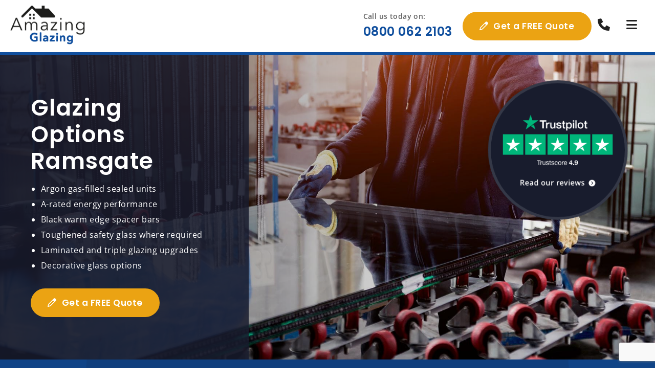

--- FILE ---
content_type: text/html; charset=UTF-8
request_url: https://amazingglazingkent.co.uk/glazing-options/ramsgate
body_size: 24454
content:

<!doctype html>
<html lang="en">
	<head><link rel="preconnect" href="https://fonts.gstatic.com" crossorigin /><link rel="dns-prefetch" href="https://fonts.gstatic.com" />
		<meta charset="utf-8">
		<meta http-equiv="X-UA-Compatible" content="IE=edge">
		<title>Glazing Options Ramsgate - Amazing Glazing</title>
		<meta name="viewport" content="width=device-width, initial-scale=1"/>
		<meta name="format-detection" content="telephone=no">
		<link rel="icon" type="image/png" href="/wp-content/themes/CleanBuildPro/favicon.png" />
    <meta name="theme-color" content="#fff">
		<link rel="preconnect" href="https://fonts.googleapis.com">
		<link rel="preconnect" href="https://fonts.gstatic.com" crossorigin>
		<meta name='robots' content='index, follow, max-image-preview:large, max-snippet:-1, max-video-preview:-1' />

	<!-- This site is optimized with the Yoast SEO plugin v26.7 - https://yoast.com/wordpress/plugins/seo/ -->
	<meta name="description" content="Explore top glazing options at Amazing Glazing in Ramsgate, partnered with Pilkington Glass for aesthetic and functional excellence." />
	<link rel="canonical" href="https://amazingglazingkent.co.uk/glazing-options/ramsgate" />
	<meta property="og:locale" content="en_GB" />
	<meta property="og:type" content="article" />
	<meta property="og:title" content="Glazing Options Ramsgate - Amazing Glazing" />
	<meta property="og:description" content="Explore top glazing options at Amazing Glazing in Ramsgate, partnered with Pilkington Glass for aesthetic and functional excellence." />
	<meta property="og:url" content="https://amazingglazingkent.co.uk/glazing-options/ramsgate" />
	<meta property="og:site_name" content="Amazing Glazing" />
	<meta property="article:publisher" content="https://www.facebook.com/Amazingglazingkent" />
	<meta property="og:image" content="https://amazingglazingkent.co.uk/wp-content/uploads/2023/09/glass.jpg" />
	<meta property="og:image:width" content="1800" />
	<meta property="og:image:height" content="1200" />
	<meta property="og:image:type" content="image/jpeg" />
	<meta name="twitter:card" content="summary_large_image" />
	<meta name="twitter:label1" content="Estimated reading time" />
	<meta name="twitter:data1" content="1 minute" />
	<script type="application/ld+json" class="yoast-schema-graph">{"@context":"https://schema.org","@graph":[{"@type":"WebPage","@id":"https://amazingglazingkent.co.uk/glazing-options/ramsgate","url":"https://amazingglazingkent.co.uk/glazing-options/ramsgate","name":"Glazing Options Ramsgate - Amazing Glazing","isPartOf":{"@id":"https://amazingglazingkent.co.uk/#website"},"primaryImageOfPage":{"@id":"https://amazingglazingkent.co.uk/glazing-options/ramsgate#primaryimage"},"image":{"@id":"https://amazingglazingkent.co.uk/glazing-options/ramsgate#primaryimage"},"thumbnailUrl":"https://amazingglazingkent.co.uk/wp-content/uploads/2023/09/glass.jpg","datePublished":"2024-02-14T13:56:29+00:00","description":"Explore top glazing options at Amazing Glazing in Ramsgate, partnered with Pilkington Glass for aesthetic and functional excellence.","breadcrumb":{"@id":"https://amazingglazingkent.co.uk/glazing-options/ramsgate#breadcrumb"},"inLanguage":"en-GB","potentialAction":[{"@type":"ReadAction","target":["https://amazingglazingkent.co.uk/glazing-options/ramsgate"]}]},{"@type":"ImageObject","inLanguage":"en-GB","@id":"https://amazingglazingkent.co.uk/glazing-options/ramsgate#primaryimage","url":"https://amazingglazingkent.co.uk/wp-content/uploads/2023/09/glass.jpg","contentUrl":"https://amazingglazingkent.co.uk/wp-content/uploads/2023/09/glass.jpg","width":1800,"height":1200,"caption":"production factory of upvc windows"},{"@type":"BreadcrumbList","@id":"https://amazingglazingkent.co.uk/glazing-options/ramsgate#breadcrumb","itemListElement":[{"@type":"ListItem","position":1,"name":"Home","item":"https://amazingglazingkent.co.uk/"},{"@type":"ListItem","position":2,"name":"Glazing Options","item":"https://amazingglazingkent.co.uk/glazing-options"},{"@type":"ListItem","position":3,"name":"Glazing Options Ramsgate"}]},{"@type":"WebSite","@id":"https://amazingglazingkent.co.uk/#website","url":"https://amazingglazingkent.co.uk/","name":"Amazing Glazing","description":"Specialist window and door installers in Kent","publisher":{"@id":"https://amazingglazingkent.co.uk/#organization"},"potentialAction":[{"@type":"SearchAction","target":{"@type":"EntryPoint","urlTemplate":"https://amazingglazingkent.co.uk/?s={search_term_string}"},"query-input":{"@type":"PropertyValueSpecification","valueRequired":true,"valueName":"search_term_string"}}],"inLanguage":"en-GB"},{"@type":"Organization","@id":"https://amazingglazingkent.co.uk/#organization","name":"Amazing Glazing","url":"https://amazingglazingkent.co.uk/","logo":{"@type":"ImageObject","inLanguage":"en-GB","@id":"https://amazingglazingkent.co.uk/#/schema/logo/image/","url":"https://amazingglazingkent.co.uk/wp-content/uploads/2023/07/logo.svg","contentUrl":"https://amazingglazingkent.co.uk/wp-content/uploads/2023/07/logo.svg","width":1,"height":1,"caption":"Amazing Glazing"},"image":{"@id":"https://amazingglazingkent.co.uk/#/schema/logo/image/"},"sameAs":["https://www.facebook.com/Amazingglazingkent","https://www.instagram.com/amazingglazingkent/"]}]}</script>
	<!-- / Yoast SEO plugin. -->


<link rel='dns-prefetch' href='//kit.fontawesome.com' />
<link rel='dns-prefetch' href='//widget.trustpilot.com' />

<style id='wp-img-auto-sizes-contain-inline-css' type='text/css'>
img:is([sizes=auto i],[sizes^="auto," i]){contain-intrinsic-size:3000px 1500px}
/*# sourceURL=wp-img-auto-sizes-contain-inline-css */
</style>
<style id='classic-theme-styles-inline-css' type='text/css'>
/*! This file is auto-generated */
.wp-block-button__link{color:#fff;background-color:#32373c;border-radius:9999px;box-shadow:none;text-decoration:none;padding:calc(.667em + 2px) calc(1.333em + 2px);font-size:1.125em}.wp-block-file__button{background:#32373c;color:#fff;text-decoration:none}
/*# sourceURL=/wp-includes/css/classic-themes.min.css */
</style>
<style id="gfont-style-css">@font-face{font-family:'Open Sans';font-style:normal;font-weight:400;font-stretch:100%;font-display:swap;src:url(https://fonts.gstatic.com/s/opensans/v43/memvYaGs126MiZpBA-UvWbX2vVnXBbObj2OVTSKmu1aB.woff2) format('woff2');unicode-range:U+0460-052F,U+1C80-1C8A,U+20B4,U+2DE0-2DFF,U+A640-A69F,U+FE2E-FE2F}@font-face{font-family:'Open Sans';font-style:normal;font-weight:400;font-stretch:100%;font-display:swap;src:url(https://fonts.gstatic.com/s/opensans/v43/memvYaGs126MiZpBA-UvWbX2vVnXBbObj2OVTSumu1aB.woff2) format('woff2');unicode-range:U+0301,U+0400-045F,U+0490-0491,U+04B0-04B1,U+2116}@font-face{font-family:'Open Sans';font-style:normal;font-weight:400;font-stretch:100%;font-display:swap;src:url(https://fonts.gstatic.com/s/opensans/v43/memvYaGs126MiZpBA-UvWbX2vVnXBbObj2OVTSOmu1aB.woff2) format('woff2');unicode-range:U+1F00-1FFF}@font-face{font-family:'Open Sans';font-style:normal;font-weight:400;font-stretch:100%;font-display:swap;src:url(https://fonts.gstatic.com/s/opensans/v43/memvYaGs126MiZpBA-UvWbX2vVnXBbObj2OVTSymu1aB.woff2) format('woff2');unicode-range:U+0370-0377,U+037A-037F,U+0384-038A,U+038C,U+038E-03A1,U+03A3-03FF}@font-face{font-family:'Open Sans';font-style:normal;font-weight:400;font-stretch:100%;font-display:swap;src:url(https://fonts.gstatic.com/s/opensans/v43/memvYaGs126MiZpBA-UvWbX2vVnXBbObj2OVTS2mu1aB.woff2) format('woff2');unicode-range:U+0307-0308,U+0590-05FF,U+200C-2010,U+20AA,U+25CC,U+FB1D-FB4F}@font-face{font-family:'Open Sans';font-style:normal;font-weight:400;font-stretch:100%;font-display:swap;src:url(https://fonts.gstatic.com/s/opensans/v43/memvYaGs126MiZpBA-UvWbX2vVnXBbObj2OVTVOmu1aB.woff2) format('woff2');unicode-range:U+0302-0303,U+0305,U+0307-0308,U+0310,U+0312,U+0315,U+031A,U+0326-0327,U+032C,U+032F-0330,U+0332-0333,U+0338,U+033A,U+0346,U+034D,U+0391-03A1,U+03A3-03A9,U+03B1-03C9,U+03D1,U+03D5-03D6,U+03F0-03F1,U+03F4-03F5,U+2016-2017,U+2034-2038,U+203C,U+2040,U+2043,U+2047,U+2050,U+2057,U+205F,U+2070-2071,U+2074-208E,U+2090-209C,U+20D0-20DC,U+20E1,U+20E5-20EF,U+2100-2112,U+2114-2115,U+2117-2121,U+2123-214F,U+2190,U+2192,U+2194-21AE,U+21B0-21E5,U+21F1-21F2,U+21F4-2211,U+2213-2214,U+2216-22FF,U+2308-230B,U+2310,U+2319,U+231C-2321,U+2336-237A,U+237C,U+2395,U+239B-23B7,U+23D0,U+23DC-23E1,U+2474-2475,U+25AF,U+25B3,U+25B7,U+25BD,U+25C1,U+25CA,U+25CC,U+25FB,U+266D-266F,U+27C0-27FF,U+2900-2AFF,U+2B0E-2B11,U+2B30-2B4C,U+2BFE,U+3030,U+FF5B,U+FF5D,U+1D400-1D7FF,U+1EE00-1EEFF}@font-face{font-family:'Open Sans';font-style:normal;font-weight:400;font-stretch:100%;font-display:swap;src:url(https://fonts.gstatic.com/s/opensans/v43/memvYaGs126MiZpBA-UvWbX2vVnXBbObj2OVTUGmu1aB.woff2) format('woff2');unicode-range:U+0001-000C,U+000E-001F,U+007F-009F,U+20DD-20E0,U+20E2-20E4,U+2150-218F,U+2190,U+2192,U+2194-2199,U+21AF,U+21E6-21F0,U+21F3,U+2218-2219,U+2299,U+22C4-22C6,U+2300-243F,U+2440-244A,U+2460-24FF,U+25A0-27BF,U+2800-28FF,U+2921-2922,U+2981,U+29BF,U+29EB,U+2B00-2BFF,U+4DC0-4DFF,U+FFF9-FFFB,U+10140-1018E,U+10190-1019C,U+101A0,U+101D0-101FD,U+102E0-102FB,U+10E60-10E7E,U+1D2C0-1D2D3,U+1D2E0-1D37F,U+1F000-1F0FF,U+1F100-1F1AD,U+1F1E6-1F1FF,U+1F30D-1F30F,U+1F315,U+1F31C,U+1F31E,U+1F320-1F32C,U+1F336,U+1F378,U+1F37D,U+1F382,U+1F393-1F39F,U+1F3A7-1F3A8,U+1F3AC-1F3AF,U+1F3C2,U+1F3C4-1F3C6,U+1F3CA-1F3CE,U+1F3D4-1F3E0,U+1F3ED,U+1F3F1-1F3F3,U+1F3F5-1F3F7,U+1F408,U+1F415,U+1F41F,U+1F426,U+1F43F,U+1F441-1F442,U+1F444,U+1F446-1F449,U+1F44C-1F44E,U+1F453,U+1F46A,U+1F47D,U+1F4A3,U+1F4B0,U+1F4B3,U+1F4B9,U+1F4BB,U+1F4BF,U+1F4C8-1F4CB,U+1F4D6,U+1F4DA,U+1F4DF,U+1F4E3-1F4E6,U+1F4EA-1F4ED,U+1F4F7,U+1F4F9-1F4FB,U+1F4FD-1F4FE,U+1F503,U+1F507-1F50B,U+1F50D,U+1F512-1F513,U+1F53E-1F54A,U+1F54F-1F5FA,U+1F610,U+1F650-1F67F,U+1F687,U+1F68D,U+1F691,U+1F694,U+1F698,U+1F6AD,U+1F6B2,U+1F6B9-1F6BA,U+1F6BC,U+1F6C6-1F6CF,U+1F6D3-1F6D7,U+1F6E0-1F6EA,U+1F6F0-1F6F3,U+1F6F7-1F6FC,U+1F700-1F7FF,U+1F800-1F80B,U+1F810-1F847,U+1F850-1F859,U+1F860-1F887,U+1F890-1F8AD,U+1F8B0-1F8BB,U+1F8C0-1F8C1,U+1F900-1F90B,U+1F93B,U+1F946,U+1F984,U+1F996,U+1F9E9,U+1FA00-1FA6F,U+1FA70-1FA7C,U+1FA80-1FA89,U+1FA8F-1FAC6,U+1FACE-1FADC,U+1FADF-1FAE9,U+1FAF0-1FAF8,U+1FB00-1FBFF}@font-face{font-family:'Open Sans';font-style:normal;font-weight:400;font-stretch:100%;font-display:swap;src:url(https://fonts.gstatic.com/s/opensans/v43/memvYaGs126MiZpBA-UvWbX2vVnXBbObj2OVTSCmu1aB.woff2) format('woff2');unicode-range:U+0102-0103,U+0110-0111,U+0128-0129,U+0168-0169,U+01A0-01A1,U+01AF-01B0,U+0300-0301,U+0303-0304,U+0308-0309,U+0323,U+0329,U+1EA0-1EF9,U+20AB}@font-face{font-family:'Open Sans';font-style:normal;font-weight:400;font-stretch:100%;font-display:swap;src:url(https://fonts.gstatic.com/s/opensans/v43/memvYaGs126MiZpBA-UvWbX2vVnXBbObj2OVTSGmu1aB.woff2) format('woff2');unicode-range:U+0100-02BA,U+02BD-02C5,U+02C7-02CC,U+02CE-02D7,U+02DD-02FF,U+0304,U+0308,U+0329,U+1D00-1DBF,U+1E00-1E9F,U+1EF2-1EFF,U+2020,U+20A0-20AB,U+20AD-20C0,U+2113,U+2C60-2C7F,U+A720-A7FF}@font-face{font-family:'Open Sans';font-style:normal;font-weight:400;font-stretch:100%;font-display:swap;src:url(https://fonts.gstatic.com/s/opensans/v43/memvYaGs126MiZpBA-UvWbX2vVnXBbObj2OVTS-muw.woff2) format('woff2');unicode-range:U+0000-00FF,U+0131,U+0152-0153,U+02BB-02BC,U+02C6,U+02DA,U+02DC,U+0304,U+0308,U+0329,U+2000-206F,U+20AC,U+2122,U+2191,U+2193,U+2212,U+2215,U+FEFF,U+FFFD}@font-face{font-family:'Open Sans';font-style:normal;font-weight:600;font-stretch:100%;font-display:swap;src:url(https://fonts.gstatic.com/s/opensans/v43/memvYaGs126MiZpBA-UvWbX2vVnXBbObj2OVTSKmu1aB.woff2) format('woff2');unicode-range:U+0460-052F,U+1C80-1C8A,U+20B4,U+2DE0-2DFF,U+A640-A69F,U+FE2E-FE2F}@font-face{font-family:'Open Sans';font-style:normal;font-weight:600;font-stretch:100%;font-display:swap;src:url(https://fonts.gstatic.com/s/opensans/v43/memvYaGs126MiZpBA-UvWbX2vVnXBbObj2OVTSumu1aB.woff2) format('woff2');unicode-range:U+0301,U+0400-045F,U+0490-0491,U+04B0-04B1,U+2116}@font-face{font-family:'Open Sans';font-style:normal;font-weight:600;font-stretch:100%;font-display:swap;src:url(https://fonts.gstatic.com/s/opensans/v43/memvYaGs126MiZpBA-UvWbX2vVnXBbObj2OVTSOmu1aB.woff2) format('woff2');unicode-range:U+1F00-1FFF}@font-face{font-family:'Open Sans';font-style:normal;font-weight:600;font-stretch:100%;font-display:swap;src:url(https://fonts.gstatic.com/s/opensans/v43/memvYaGs126MiZpBA-UvWbX2vVnXBbObj2OVTSymu1aB.woff2) format('woff2');unicode-range:U+0370-0377,U+037A-037F,U+0384-038A,U+038C,U+038E-03A1,U+03A3-03FF}@font-face{font-family:'Open Sans';font-style:normal;font-weight:600;font-stretch:100%;font-display:swap;src:url(https://fonts.gstatic.com/s/opensans/v43/memvYaGs126MiZpBA-UvWbX2vVnXBbObj2OVTS2mu1aB.woff2) format('woff2');unicode-range:U+0307-0308,U+0590-05FF,U+200C-2010,U+20AA,U+25CC,U+FB1D-FB4F}@font-face{font-family:'Open Sans';font-style:normal;font-weight:600;font-stretch:100%;font-display:swap;src:url(https://fonts.gstatic.com/s/opensans/v43/memvYaGs126MiZpBA-UvWbX2vVnXBbObj2OVTVOmu1aB.woff2) format('woff2');unicode-range:U+0302-0303,U+0305,U+0307-0308,U+0310,U+0312,U+0315,U+031A,U+0326-0327,U+032C,U+032F-0330,U+0332-0333,U+0338,U+033A,U+0346,U+034D,U+0391-03A1,U+03A3-03A9,U+03B1-03C9,U+03D1,U+03D5-03D6,U+03F0-03F1,U+03F4-03F5,U+2016-2017,U+2034-2038,U+203C,U+2040,U+2043,U+2047,U+2050,U+2057,U+205F,U+2070-2071,U+2074-208E,U+2090-209C,U+20D0-20DC,U+20E1,U+20E5-20EF,U+2100-2112,U+2114-2115,U+2117-2121,U+2123-214F,U+2190,U+2192,U+2194-21AE,U+21B0-21E5,U+21F1-21F2,U+21F4-2211,U+2213-2214,U+2216-22FF,U+2308-230B,U+2310,U+2319,U+231C-2321,U+2336-237A,U+237C,U+2395,U+239B-23B7,U+23D0,U+23DC-23E1,U+2474-2475,U+25AF,U+25B3,U+25B7,U+25BD,U+25C1,U+25CA,U+25CC,U+25FB,U+266D-266F,U+27C0-27FF,U+2900-2AFF,U+2B0E-2B11,U+2B30-2B4C,U+2BFE,U+3030,U+FF5B,U+FF5D,U+1D400-1D7FF,U+1EE00-1EEFF}@font-face{font-family:'Open Sans';font-style:normal;font-weight:600;font-stretch:100%;font-display:swap;src:url(https://fonts.gstatic.com/s/opensans/v43/memvYaGs126MiZpBA-UvWbX2vVnXBbObj2OVTUGmu1aB.woff2) format('woff2');unicode-range:U+0001-000C,U+000E-001F,U+007F-009F,U+20DD-20E0,U+20E2-20E4,U+2150-218F,U+2190,U+2192,U+2194-2199,U+21AF,U+21E6-21F0,U+21F3,U+2218-2219,U+2299,U+22C4-22C6,U+2300-243F,U+2440-244A,U+2460-24FF,U+25A0-27BF,U+2800-28FF,U+2921-2922,U+2981,U+29BF,U+29EB,U+2B00-2BFF,U+4DC0-4DFF,U+FFF9-FFFB,U+10140-1018E,U+10190-1019C,U+101A0,U+101D0-101FD,U+102E0-102FB,U+10E60-10E7E,U+1D2C0-1D2D3,U+1D2E0-1D37F,U+1F000-1F0FF,U+1F100-1F1AD,U+1F1E6-1F1FF,U+1F30D-1F30F,U+1F315,U+1F31C,U+1F31E,U+1F320-1F32C,U+1F336,U+1F378,U+1F37D,U+1F382,U+1F393-1F39F,U+1F3A7-1F3A8,U+1F3AC-1F3AF,U+1F3C2,U+1F3C4-1F3C6,U+1F3CA-1F3CE,U+1F3D4-1F3E0,U+1F3ED,U+1F3F1-1F3F3,U+1F3F5-1F3F7,U+1F408,U+1F415,U+1F41F,U+1F426,U+1F43F,U+1F441-1F442,U+1F444,U+1F446-1F449,U+1F44C-1F44E,U+1F453,U+1F46A,U+1F47D,U+1F4A3,U+1F4B0,U+1F4B3,U+1F4B9,U+1F4BB,U+1F4BF,U+1F4C8-1F4CB,U+1F4D6,U+1F4DA,U+1F4DF,U+1F4E3-1F4E6,U+1F4EA-1F4ED,U+1F4F7,U+1F4F9-1F4FB,U+1F4FD-1F4FE,U+1F503,U+1F507-1F50B,U+1F50D,U+1F512-1F513,U+1F53E-1F54A,U+1F54F-1F5FA,U+1F610,U+1F650-1F67F,U+1F687,U+1F68D,U+1F691,U+1F694,U+1F698,U+1F6AD,U+1F6B2,U+1F6B9-1F6BA,U+1F6BC,U+1F6C6-1F6CF,U+1F6D3-1F6D7,U+1F6E0-1F6EA,U+1F6F0-1F6F3,U+1F6F7-1F6FC,U+1F700-1F7FF,U+1F800-1F80B,U+1F810-1F847,U+1F850-1F859,U+1F860-1F887,U+1F890-1F8AD,U+1F8B0-1F8BB,U+1F8C0-1F8C1,U+1F900-1F90B,U+1F93B,U+1F946,U+1F984,U+1F996,U+1F9E9,U+1FA00-1FA6F,U+1FA70-1FA7C,U+1FA80-1FA89,U+1FA8F-1FAC6,U+1FACE-1FADC,U+1FADF-1FAE9,U+1FAF0-1FAF8,U+1FB00-1FBFF}@font-face{font-family:'Open Sans';font-style:normal;font-weight:600;font-stretch:100%;font-display:swap;src:url(https://fonts.gstatic.com/s/opensans/v43/memvYaGs126MiZpBA-UvWbX2vVnXBbObj2OVTSCmu1aB.woff2) format('woff2');unicode-range:U+0102-0103,U+0110-0111,U+0128-0129,U+0168-0169,U+01A0-01A1,U+01AF-01B0,U+0300-0301,U+0303-0304,U+0308-0309,U+0323,U+0329,U+1EA0-1EF9,U+20AB}@font-face{font-family:'Open Sans';font-style:normal;font-weight:600;font-stretch:100%;font-display:swap;src:url(https://fonts.gstatic.com/s/opensans/v43/memvYaGs126MiZpBA-UvWbX2vVnXBbObj2OVTSGmu1aB.woff2) format('woff2');unicode-range:U+0100-02BA,U+02BD-02C5,U+02C7-02CC,U+02CE-02D7,U+02DD-02FF,U+0304,U+0308,U+0329,U+1D00-1DBF,U+1E00-1E9F,U+1EF2-1EFF,U+2020,U+20A0-20AB,U+20AD-20C0,U+2113,U+2C60-2C7F,U+A720-A7FF}@font-face{font-family:'Open Sans';font-style:normal;font-weight:600;font-stretch:100%;font-display:swap;src:url(https://fonts.gstatic.com/s/opensans/v43/memvYaGs126MiZpBA-UvWbX2vVnXBbObj2OVTS-muw.woff2) format('woff2');unicode-range:U+0000-00FF,U+0131,U+0152-0153,U+02BB-02BC,U+02C6,U+02DA,U+02DC,U+0304,U+0308,U+0329,U+2000-206F,U+20AC,U+2122,U+2191,U+2193,U+2212,U+2215,U+FEFF,U+FFFD}@font-face{font-family:'Poppins';font-style:normal;font-weight:600;font-display:swap;src:url(https://fonts.gstatic.com/s/poppins/v23/pxiByp8kv8JHgFVrLEj6Z11lFc-K.woff2) format('woff2');unicode-range:U+0900-097F,U+1CD0-1CF9,U+200C-200D,U+20A8,U+20B9,U+20F0,U+25CC,U+A830-A839,U+A8E0-A8FF,U+11B00-11B09}@font-face{font-family:'Poppins';font-style:normal;font-weight:600;font-display:swap;src:url(https://fonts.gstatic.com/s/poppins/v23/pxiByp8kv8JHgFVrLEj6Z1JlFc-K.woff2) format('woff2');unicode-range:U+0100-02BA,U+02BD-02C5,U+02C7-02CC,U+02CE-02D7,U+02DD-02FF,U+0304,U+0308,U+0329,U+1D00-1DBF,U+1E00-1E9F,U+1EF2-1EFF,U+2020,U+20A0-20AB,U+20AD-20C0,U+2113,U+2C60-2C7F,U+A720-A7FF}@font-face{font-family:'Poppins';font-style:normal;font-weight:600;font-display:swap;src:url(https://fonts.gstatic.com/s/poppins/v23/pxiByp8kv8JHgFVrLEj6Z1xlFQ.woff2) format('woff2');unicode-range:U+0000-00FF,U+0131,U+0152-0153,U+02BB-02BC,U+02C6,U+02DA,U+02DC,U+0304,U+0308,U+0329,U+2000-206F,U+20AC,U+2122,U+2191,U+2193,U+2212,U+2215,U+FEFF,U+FFFD}</style>
<style id="debloat-site-style-css">html,body,div,span,applet,object,iframe,h1,h2,h3,.offer-strip h2,.repeater-content .content h2,p.toggle-tab,.fullwidth-form .form h2,h4,.logo-grid h3,.logo-grid .offer-strip h2,.offer-strip .logo-grid h2,.logo-grid .repeater-content .content h2,.repeater-content .content .logo-grid h2,.logo-grid p.toggle-tab,.logo-grid .fullwidth-form .form h2,.fullwidth-form .form .logo-grid h2,h5,.desk-menu .mega>ul>li>a,h6,p,blockquote,pre,a,abbr,acronym,address,big,cite,code,del,dfn,em,img,ins,kbd,q,s,samp,small,strike,strong,sub,sup,tt,var,b,u,i,center,dl,dt,dd,ol,ul,li,fieldset,form,label,legend,table,caption,tbody,tfoot,thead,tr,th,td,article,aside,canvas,details,embed,figure,figcaption,footer,header,hgroup,menu,nav,output,ruby,section,summary,time,mark,audio,video{margin:0;padding:0;border:0;vertical-align:baseline;}article,aside,details,figcaption,figure,footer,header,hgroup,menu,nav,section{display:block;}body{line-height:1;}ol,ul{list-style:none;}#container{overflow-x:hidden;}.t-center{text-align:center;}.relative{position:relative;}.two-third{width:66.666%;}.third{width:33.333%;}.quarter{width:25%;}.half{width:50%;}.spacer{height:48px;}@media only screen and (max-width:980px) { .spacer{height:32px;} }.flex{display:flex;justify-content:space-between;flex-wrap:wrap;}.nowrap{flex-wrap:nowrap;}.a-center{align-items:center;}.j-center{justify-content:center;}.j-start{justify-content:flex-start;}.flex-col{display:flex;flex-direction:column;}.o-fit{position:absolute;top:0;left:0;width:100%;height:100%;object-fit:cover;}.back-img{background-position:center;background-repeat:no-repeat;background-size:cover;}.grey-back{background-color:#f1f2f5;}.gradient-bg{position:relative;}.gradient-bg:before{content:"";position:absolute;top:0;right:0;bottom:0;left:0;background:linear-gradient(90deg,#181c2d 0%,#104f9e 100%);opacity:.85;z-index:1;}img{width:initial;width:auto;max-width:100%;}iframe{width:100%;height:620px;margin-top:24px;}@media only screen and (max-width:1600px) { iframe{height:500px;} }.container{max-width:1480px;width:100%;margin:0 auto;}@media only screen and (max-width:1600px) { .container{max-width:100%;padding:0 60px;} }@media only screen and (max-width:1200px) { .container{padding:0 30px;} }@media only screen and (max-width:720px) { .container{padding:0 20px;} }.container-medium{max-width:1228px;width:100%;margin:0 auto;}@media only screen and (max-width:1348px) { .container-medium{max-width:100%;padding:0 60px;} }@media only screen and (max-width:1200px) { .container-medium{padding:0 30px;} }@media only screen and (max-width:720px) { .container-medium{padding:0 20px;} }.container-small{max-width:980px;width:100%;margin:0 auto;}@media only screen and (max-width:1040px) { .container-small{max-width:100%;padding:0 30px;} }@media only screen and (max-width:720px) { .container-small{padding:0 20px;} }.inner-container{max-width:600px;width:100%;margin:0 auto;}@media only screen and (max-width:1450px) { .inner-container{max-width:100%;padding:0 60px;} }@media only screen and (max-width:1200px) { .inner-container{padding:0 30px;} }@media only screen and (max-width:720px) { .inner-container{padding:0 20px;} }.x-small-pad{padding-top:56px;padding-bottom:56px;}.med-pad{padding-top:96px;padding-bottom:96px;}@media only screen and (max-width:1600px) { .med-pad{padding-top:83px;padding-bottom:83px;} }@media only screen and (max-width:1450px) { .med-pad{padding-top:72px;padding-bottom:72px;} }@media only screen and (max-width:980px) { .med-pad{padding-top:60px;padding-bottom:60px;} }@media only screen and (max-width:600px) { .med-pad{padding-top:40px;padding-bottom:40px;} }.large-pad{padding-top:112px;padding-bottom:112px;}@media only screen and (max-width:1600px) { .large-pad{padding-top:96px;padding-bottom:96px;} }@media only screen and (max-width:1300px) { .large-pad{padding-top:83px;padding-bottom:83px;} }@media only screen and (max-width:720px) { .large-pad{padding-top:72px;padding-bottom:72px;} }@media only screen and (max-width:600px) { .large-pad{padding-top:50px;padding-bottom:50px;} }.small-pad-top{padding-top:72px;}@media only screen and (max-width:1600px) { .small-pad-top{padding-top:66px;} }@media only screen and (max-width:1450px) { .small-pad-top{padding-top:60px;} }@media only screen and (max-width:980px) { .small-pad-top{padding-top:50px;} }@media only screen and (max-width:600px) { .small-pad-top{padding-top:40px;} }#topTrigger{position:fixed;top:50px;}#middleTrigger{position:fixed;top:50%;}#bottomTrigger{position:fixed;bottom:50px;}*{-webkit-box-sizing:border-box;-moz-box-sizing:border-box;-ms-box-sizing:border-box;-o-box-sizing:border-box;box-sizing:border-box;font-family:"Open Sans",sans-serif;text-decoration:none;-webkit-font-smoothing:antialiased;-moz-osx-font-smoothing:grayscale;color:#626262;font-size:16px;letter-spacing:.48px;line-height:1.6;}.fa-thin,.fa-solid,.fa-regular,.fa-light,.fa-duotone{color:inherit;font-size:inherit;}a{font-family:inherit;font-size:inherit;font-weight:inherit;-webkit-transition:.3s ease;-moz-transition:.3s ease;-ms-transition:.3s ease;-o-transition:.3s ease;transition:.3s ease;}h1,h2,h3,.offer-strip h2,.repeater-content .content h2,p.toggle-tab,.fullwidth-form .form h2,h4,.logo-grid h3,.logo-grid .offer-strip h2,.offer-strip .logo-grid h2,.logo-grid .repeater-content .content h2,.repeater-content .content .logo-grid h2,.logo-grid p.toggle-tab,.logo-grid .fullwidth-form .form h2,.fullwidth-form .form .logo-grid h2,h5,.desk-menu .mega>ul>li>a,h6{font-family:"Poppins",sans-serif;color:#181c2d;line-height:1.2;margin-bottom:16px;}h1{font-size:48px;letter-spacing:1.44px;}@media only screen and (max-width:1600px) { h1{font-size:46px;} }@media only screen and (max-width:1400px) { h1{font-size:44px;} }@media only screen and (max-width:1200px) { h1{font-size:40px;} }@media only screen and (max-width:980px) { h1{font-size:36px;} }@media only screen and (max-width:600px) { h1{font-size:34px;} }@media only screen and (max-width:400px) { h1{font-size:30px;} }h2{font-size:40px;letter-spacing:1.2px;}@media only screen and (max-width:1600px) { h2{font-size:34px;} }@media only screen and (max-width:1400px) { h2{font-size:32px;} }@media only screen and (max-width:1200px) { h2{font-size:30px;} }@media only screen and (max-width:980px) { h2{font-size:28px;} }@media only screen and (max-width:600px) { h2{font-size:26px;} }@media only screen and (max-width:400px) { h2{font-size:24px;} }h3,.offer-strip h2,.repeater-content .content h2,p.toggle-tab,.fullwidth-form .form h2{font-size:32px;letter-spacing:.96px;}@media only screen and (max-width:1600px) { h3,.offer-strip h2,.repeater-content .content h2,p.toggle-tab,.fullwidth-form .form h2{font-size:28px;} }@media only screen and (max-width:1200px) { h3,.offer-strip h2,.repeater-content .content h2,p.toggle-tab,.fullwidth-form .form h2{font-size:26px;} }@media only screen and (max-width:600px) { h3,.offer-strip h2,.repeater-content .content h2,p.toggle-tab,.fullwidth-form .form h2{font-size:24px;} }@media only screen and (max-width:400px) { h3,.offer-strip h2,.repeater-content .content h2,p.toggle-tab,.fullwidth-form .form h2{font-size:22px;} }h4,.logo-grid h3,.logo-grid .offer-strip h2,.offer-strip .logo-grid h2,.logo-grid .repeater-content .content h2,.repeater-content .content .logo-grid h2,.logo-grid p.toggle-tab,.logo-grid .fullwidth-form .form h2,.fullwidth-form .form .logo-grid h2{font-size:24px;letter-spacing:.72px;}@media only screen and (max-width:1200px) { h4,.logo-grid h3,.logo-grid .offer-strip h2,.offer-strip .logo-grid h2,.logo-grid .repeater-content .content h2,.repeater-content .content .logo-grid h2,.logo-grid p.toggle-tab,.logo-grid .fullwidth-form .form h2,.fullwidth-form .form .logo-grid h2{font-size:22px;} }@media only screen and (max-width:600px) { h4,.logo-grid h3,.logo-grid .offer-strip h2,.offer-strip .logo-grid h2,.logo-grid .repeater-content .content h2,.repeater-content .content .logo-grid h2,.logo-grid p.toggle-tab,.logo-grid .fullwidth-form .form h2,.fullwidth-form .form .logo-grid h2{font-size:20px;} }p a,li a,ul a{color:#eba313;font-size:inherit;}p a:hover,li a:hover,ul a:hover{color:#ffb624;}p~.btn,p .btn,p~.buttons,li~.btn,li .btn,li~.buttons,ul~.btn,ul .btn,ul~.buttons{margin-top:24px;}p{margin-bottom:20px;}p:last-of-type{margin-bottom:0;}ul,ol{margin-bottom:20px;list-style:disc;list-style-position:outside;padding-left:20px;}.t-center ul,.t-right ul,.t-center ol,.t-right ol{list-style-position:inside;padding-left:0;}ul li,ol li{margin-bottom:5px;}ul li::marker,ol li::marker{color:#eba313;vertical-align:middle;}b,strong{color:inherit;font-size:inherit;line-height:inherit;font-family:inherit;}span,i{color:inherit;font-size:inherit;line-height:inherit;font-weight:inherit;font-family:inherit;}.btn{-webkit-appearance:none;-moz-appearance:none;-ms-appearance:none;-o-appearance:none;appearance:none;font-family:"Poppins",sans-serif;outline:none;display:inline-block;cursor:pointer;line-height:1.2;text-align:center;font-size:17px;font-weight:600;letter-spacing:.51px;border-radius:50px;border:3px solid transparent;padding:15px 30px;-webkit-transition:.3s ease;-moz-transition:.3s ease;-ms-transition:.3s ease;-o-transition:.3s ease;transition:.3s ease;}@media only screen and (max-width:350px) { .btn{padding:15px 20px;} }.btn i{margin-right:10px;}.btn.pencil:before{content:"";font-family:"Font Awesome 6 Pro";display:inline-block;font-weight:400;margin-right:10px;}.btn.primary{background:#eba313;border-color:#eba313;color:#fff;}.btn.primary:hover{background:#ffb624;border-color:#ffb624;}.btn+.btn{margin-left:10px;}@media only screen and (max-width:500px) { .btn+.btn{margin-left:0;margin-top:10px;} }.buttons{display:flex;flex-wrap:wrap;margin:-8px;margin-top:24px;}.buttons .btn{margin:8px;}.t-center .buttons,.j-center .buttons{justify-content:center;}input[type="submit"],input[type="text"],input[type="tel"],input[type="email"],select,textarea{-webkit-appearance:none;-moz-appearance:none;-ms-appearance:none;-o-appearance:none;appearance:none;border:0px;border-radius:0px;outline:none;-webkit-transition:.3s ease;-moz-transition:.3s ease;-ms-transition:.3s ease;-o-transition:.3s ease;transition:.3s ease;}input[type="text"],input[type="tel"],input[type="email"],select,textarea{width:100%;color:#626262;padding:14px 20px 14px;margin-bottom:16px;background:#fff;resize:none;box-shadow:inset 0px 2px 4px rgba(0,0,0,.08);border:1px solid #c7c7c7;border-radius:8px;}input[type="text"].hidden-field,input[type="tel"].hidden-field,input[type="email"].hidden-field,select.hidden-field,textarea.hidden-field{display:none !important;}input[type="submit"]{border-radius:28px;}::-webkit-input-placeholder{text-transform:capitalize;font-weight:600;color:#222;opacity:1;}:-moz-placeholder{text-transform:capitalize;font-weight:600;color:#222;opacity:1;}::-moz-placeholder{text-transform:capitalize;font-weight:600;color:#222;opacity:1;}:-ms-input-placeholder{text-transform:capitalize;font-weight:600;color:#222;opacity:1;}.wpcf7 .wpcf7-not-valid-tip,.wpcf7 br,.wpcf7 .screen-reader-response{display:none;}.wpcf7 select::-ms-expand{display:none;}.wpcf7 p{margin:0;}.wpcf7 .wrap{position:relative;}.wpcf7 .wrap label{position:absolute;left:0;display:inline-block;color:#104f9e;letter-spacing:.16px;font-weight:400;text-align:left;opacity:1;pointer-events:none;z-index:1;-webkit-transition:.3s ease;-moz-transition:.3s ease;-ms-transition:.3s ease;-o-transition:.3s ease;transition:.3s ease;-webkit-transform:translate(20px,16px);-moz-transform:translate(20px,16px);-ms-transform:translate(20px,16px);-o-transform:translate(20px,16px);transform:translate(20px,16px);}.wpcf7 .wrap label>span{font-size:.8em;}.wpcf7-checkbox,.wpcf7-radio{display:inline-block;width:100%;margin-bottom:20px;padding:10px 10px 0;border:1px solid transparent;-webkit-transition:.3s ease;-moz-transition:.3s ease;-ms-transition:.3s ease;-o-transition:.3s ease;transition:.3s ease;}.wpcf7-checkbox *,.wpcf7-radio *{cursor:pointer;}span.wpcf7-list-item{display:inline-block;margin-left:0;margin-right:30px;margin-bottom:10px;}span.wpcf7-list-item label{display:block;}span.wpcf7-list-item input[type="checkbox"],span.wpcf7-list-item input[type="radio"]{display:none;}span.wpcf7-list-item input[type="checkbox"]:checked+.wpcf7-list-item-label::before,span.wpcf7-list-item input[type="radio"]:checked+.wpcf7-list-item-label::before{content:"";}span.wpcf7-list-item .wpcf7-list-item-label{display:inline-block;user-select:none;}span.wpcf7-list-item .wpcf7-list-item-label:before{content:"";font-family:"Font Awesome 6 Pro";font-weight:600;font-size:14px;display:inline-block;width:20px;height:20px;line-height:20px;text-align:center;color:#eba313;background-color:#fff;margin-right:15px;margin-top:-2px;vertical-align:middle;cursor:pointer;box-shadow:inset 0px 2px 4px rgba(0,0,0,.08);border:1px solid #c7c7c7;border-radius:4px;-webkit-transition:.3s ease;-moz-transition:.3s ease;-ms-transition:.3s ease;-o-transition:.3s ease;transition:.3s ease;}.wpcf7-response-output{padding:15px 20px;font-weight:600;color:#fff;background:#e67e22;display:none;margin-top:20px;}.data-check p.terms{display:block;font-size:14px;font-weight:600;text-align:center;}.data-check .wpcf7-checkbox{padding:0;}.data-check span.wpcf7-list-item{margin:0;display:block;}.data-check span.wpcf7-list-item .wpcf7-list-item-label{display:block;position:relative;font-size:14px;background:rgba(255,255,255,.15);border-radius:8px;padding:15px;padding-left:51px;}.data-check span.wpcf7-list-item .wpcf7-list-item-label:before{position:absolute;top:55%;left:15px;-webkit-transform:translateY(-50%);-moz-transform:translateY(-50%);-ms-transform:translateY(-50%);-o-transform:translateY(-50%);transform:translateY(-50%);}@keyframes dual-ring{0%{transform:rotate(0deg);}100%{transform:rotate(360deg);}}.slick-slider{position:relative;display:block;box-sizing:border-box;-webkit-user-select:none;-moz-user-select:none;-ms-user-select:none;user-select:none;-webkit-touch-callout:none;-khtml-user-select:none;-ms-touch-action:pan-y;touch-action:pan-y;-webkit-tap-highlight-color:transparent;}.slick-list{position:relative;display:block;overflow:hidden;margin:0;padding:0;}.slick-list:focus{outline:0;}.slick-list.dragging{cursor:pointer;cursor:hand;}.slick-slider .slick-list,.slick-slider .slick-track{-webkit-transform:translate3d(0,0,0);-moz-transform:translate3d(0,0,0);-ms-transform:translate3d(0,0,0);-o-transform:translate3d(0,0,0);transform:translate3d(0,0,0);}.slick-track{position:relative;top:0;left:0;display:block;margin-left:auto;margin-right:auto;}.slick-track:after,.slick-track:before{display:table;content:"";}.slick-track:after{clear:both;}.slick-loading .slick-track{visibility:hidden;}.slick-slide{display:none;float:left;height:100%;min-height:1px;}[dir=rtl] .slick-slide{float:right;-webkit-text-size-adjust:100%;}.slick-slide img{display:block;}.slick-slide.slick-loading img{display:none;}.slick-slide.dragging img{pointer-events:none;}.slick-initialized .slick-slide{display:block;}.slick-loading .slick-slide{visibility:hidden;}.slick-vertical .slick-slide{display:block;height:auto;border:1px solid transparent;}.slick-arrow.slick-hidden{display:none;}.slick-arrow{position:absolute;top:50%;left:20px;-webkit-transform:translateY(-50%);-moz-transform:translateY(-50%);-ms-transform:translateY(-50%);-o-transform:translateY(-50%);transform:translateY(-50%);-webkit-appearance:none;-moz-appearance:none;-ms-appearance:none;-o-appearance:none;appearance:none;font-size:0px;background:transparent;border:0;padding:0;outline:none;cursor:pointer;z-index:1;}.slick-arrow:hover:after{color:#eba313;}.slick-arrow:after{content:"";font-family:"Font Awesome 6 Pro";font-weight:400;font-size:30px;color:#eba313;-webkit-transition:.3s ease;-moz-transition:.3s ease;-ms-transition:.3s ease;-o-transition:.3s ease;transition:.3s ease;}.slick-arrow.slick-next{left:initial;right:20px;}.slick-arrow.slick-next:after{content:"";}.slick-dots{text-align:center;padding:0;margin:30px 0 0;}.slick-dots li{list-style:none;display:inline-block;margin:0 8px;cursor:pointer;}.slick-dots li.slick-active:after{background:#eba313;}.slick-dots li:after{content:"";width:12px;height:12px;background:#fff;border-radius:100%;display:block;-webkit-box-shadow:0px 0px 10px 0px rgba(0,0,0,.5);-moz-box-shadow:0px 0px 10px 0px rgba(0,0,0,.5);-ms-box-shadow:0px 0px 10px 0px rgba(0,0,0,.5);-o-box-shadow:0px 0px 10px 0px rgba(0,0,0,.5);box-shadow:0px 0px 10px 0px rgba(0,0,0,.5);-webkit-transition:.3s ease;-moz-transition:.3s ease;-ms-transition:.3s ease;-o-transition:.3s ease;transition:.3s ease;}.slick-dots li button{display:none;}:root{--header-height:102px;}@media only screen and (max-width:980px) { :root{--header-height:70px;} }.header-space{height:var(--header-height);}.main-header{background:#fff;position:fixed;top:0;left:0;right:0;z-index:10;border-bottom:6px solid #104f9e;padding:0 40px;}@media only screen and (max-width:1700px) { .main-header{padding:0 20px;} }.main-header .logo{margin-right:40px;}@media only screen and (max-width:1700px) { .main-header .logo{margin-right:20px;} }.main-header .logo a{display:block;}.main-header .logo a img{vertical-align:middle;width:150px;}@media only screen and (max-width:980px) { .main-header .logo a img{width:130px;} }@media only screen and (max-width:600px) { .main-header .logo a img{width:103px;padding:5px 0;} }.main-header .right .call{margin-left:28px;margin-right:32px;}@media only screen and (max-width:1700px) { .main-header .right .call{margin-left:20px;margin-right:20px;} }@media only screen and (max-width:800px) { .main-header .right .call{display:none;} }.main-header .right .call p{color:#626262;font-size:14px;font-weight:600;letter-spacing:.42px;margin:0;}.main-header .right .call a{font-family:"Poppins",sans-serif;color:#104f9e;font-size:24px;font-weight:600;}.main-header .right .call a:hover{color:#eba313;}.main-header .right .desk-menu ul li:last-of-type{display:none;}@media only screen and (max-width:600px) { .main-header .btn{display:none;} }.main-header .right-menu ul li a{font-weight:400;}.desk-menu{-webkit-transition:.3s ease;-moz-transition:.3s ease;-ms-transition:.3s ease;-o-transition:.3s ease;transition:.3s ease;}@media only screen and (max-width:1600px) { .desk-menu{display:none;} }.desk-menu>ul{display:flex;align-items:center;height:var(--header-height);}.desk-menu ul{width:100%;text-align:right;padding-left:0;margin:0;}.desk-menu ul li{display:inline-block;margin:0;position:relative;padding:0 4px;}@media only screen and (max-width:1800px) { .desk-menu ul li{padding:0px 2px;} }.desk-menu ul li a{display:block;color:#104f9e;font-weight:600;letter-spacing:.48px;border-radius:16px;padding:5px 16px;}@media only screen and (max-width:1800px) { .desk-menu ul li a{padding:4px 12px;} }.desk-menu ul li:hover>a{color:#fff;background:#104f9e;}.desk-menu ul li:hover>ul{display:block;}.desk-menu ul li>ul{display:none;position:absolute;left:0;width:250px;padding:10px 0;background:#f1f2f5;text-align:left;padding-top:44px;}.desk-menu ul li>ul:before{content:"";position:absolute;top:0;left:0;right:0;height:33px;background:#fff;}.desk-menu ul li>ul li{display:block;margin:0;}.desk-menu ul li>ul li:hover a{background:transparent;color:#eba313;}.desk-menu ul li>ul li ul{left:250px;top:0;background:#e8eaef;}.desk-menu ul li>ul li a{line-height:1.3;padding:12px 20px;}.mobile-buttons{display:none;text-align:right;user-select:none;}@media only screen and (max-width:1600px) { .mobile-buttons{display:inline-block;} }.mobile-buttons a,.mobile-buttons #mob-toggle{display:inline-block;cursor:pointer;width:50px;line-height:var(--header-height);text-align:center;}.mobile-buttons a i,.mobile-buttons #mob-toggle i{font-size:24px;color:#222;}@media only screen and (max-width:500px) { .mobile-buttons a,.mobile-buttons #mob-toggle{width:35px;} }.mobile-menu{position:fixed;top:var(--header-height);bottom:0;right:0;width:600px;padding:20px 0;overflow-y:scroll;background:#fff;opacity:0;visibility:hidden;z-index:10;-webkit-transform:translateX(600px);-moz-transform:translateX(600px);-ms-transform:translateX(600px);-o-transform:translateX(600px);transform:translateX(600px);-webkit-transition:.3s ease;-moz-transition:.3s ease;-ms-transition:.3s ease;-o-transition:.3s ease;transition:.3s ease;}@media only screen and (max-width:700px) { .mobile-menu{width:100%;-webkit-transform:translateX(100%);-moz-transform:translateX(100%);-ms-transform:translateX(100%);-o-transform:translateX(100%);transform:translateX(100%);} }.mobile-menu ul{margin:0;padding:0;}.mobile-menu ul li{margin:0;}.mobile-menu ul li a{padding:0 30px;display:block;line-height:50px;color:#222;}.mobile-menu ul li ul{background:rgba(0,0,0,.1);position:relative;}.mobile-menu ul li ul:before{content:"+";font-family:"Font Awesome 6 Pro";position:absolute;right:20px;top:-50px;width:50px;line-height:50px;font-size:18px;color:#222;font-weight:600;text-align:center;cursor:pointer;}.mobile-menu ul li ul li{display:none;}.darkness{position:fixed;top:0;left:0;bottom:0;right:0;z-index:9;background:rgba(0,0,0,.75);opacity:0;visibility:hidden;-webkit-transition:.3s ease;-moz-transition:.3s ease;-ms-transition:.3s ease;-o-transition:.3s ease;transition:.3s ease;}.banner{position:relative;overflow:hidden;}.banner .slider{position:absolute;top:-30px;bottom:0;left:0;right:0;z-index:0;}.banner .container{position:relative;z-index:1;}.banner .banner-text h1:last-child{margin-bottom:0;}@media only screen and (max-width:980px) { .banner .banner-text{width:100%;} }@media only screen and (max-width:500px) { .banner .banner-text{text-align:center;} }.banner .banner-text *{color:#fff;}.banner.large{min-height:400px;}.banner.large:before{content:"";position:absolute;left:0;right:220px;top:0;bottom:0;background:linear-gradient(90deg,rgba(0,0,0,.5) 0%,rgba(0,0,0,0) 100%);z-index:1;}.banner.large:after{content:"";position:absolute;top:0;right:0;bottom:0;left:0;background:rgba(0,0,0,.05);}.banner.large .banner-text{position:relative;width:38%;background:rgba(24,28,45,.85);padding-left:100px;padding-right:100px;z-index:1;}@media only screen and (max-width:1400px) { .banner.large .banner-text{padding-right:60px;padding-left:60px;} }@media only screen and (max-width:1200px) { .banner.large .banner-text{padding-right:50px;padding-left:50px;} }@media only screen and (max-width:980px) { .banner.large .banner-text{width:100%;text-align:left;padding-right:30px;padding-left:30px;} }.banner.large .offer-badge{position:absolute;top:46px;right:40px;width:300px;z-index:1;}@media only screen and (max-width:980px) { .banner.large .offer-badge{display:none;} }.offer-strip{background:center/cover no-repeat url("/wp-content/uploads/2023/08/strip-background.png");padding-top:24px;padding-bottom:24px;}.offer-strip img{max-width:740px;}@media only screen and (max-width:1090px) { .offer-strip img{max-width:100%;} }@media only screen and (max-width:600px) { .offer-strip img.desktop{display:none;} }.offer-strip img.mobile{display:none;}@media only screen and (max-width:600px) { .offer-strip img.mobile{display:block;} }.offer-strip *{color:#fff;}.offer-strip h2{color:#fff;margin:0;}.offer-strip .btn{margin-left:40px;}@media only screen and (max-width:1090px) { .offer-strip .btn{display:block;margin-top:30px;margin-left:0;} }.usp-bar .usp-slider .slick-track{display:flex;}.intro-content+.icon-grid-wrap:not(.alt){padding-top:0;}.intro-content :only-child{margin-bottom:0;}@media only screen and (max-width:980px) { .intro-content :only-child{margin-bottom:15px;} }@media only screen and (max-width:980px) { .intro-content .heading{width:100%;} }.intro-content .content{padding-left:30px;}@media only screen and (max-width:980px) { .intro-content .content{width:100%;padding-left:0;} }.card-gap{gap:24px;}@media only screen and (max-width:1100px) { .card-gap{gap:18px;} }.trustpilot-section.bar{display:none;background:#181c2d;padding:1px 0 20px;}@media only screen and (max-width:980px) { .trustpilot-section.bar{display:block;} }.trustpilot-section .checkatrade{display:flex;margin:auto;width:290px;}@media only screen and (max-width:600px) { .page-template-page-product .trustpilot-section{display:none;} }@media only screen and (max-width:1000px) { .repeater-content .row:nth-of-type(odd){flex-direction:column-reverse;} }@media only screen and (max-width:1000px) { .repeater-content .half{width:100%;} }@media only screen and (max-width:1000px) { .repeater-content .image,.repeater-content .video{height:650px;} }@media only screen and (max-width:900px) { .repeater-content .image,.repeater-content .video{height:500px;} }@media only screen and (max-width:600px) { .repeater-content .image,.repeater-content .video{height:350px;} }@media only screen and (max-width:450px) { .repeater-content .image,.repeater-content .video{height:250px;} }.repeater-content .image-slider,.repeater-content .slick-list{height:100%;}.repeater-content .slick-dots{position:absolute;left:0;right:0;bottom:20px;margin:0;z-index:1;}.repeater-content .slick-track{display:flex !important;height:100%;}.repeater-content .slick-slide{height:auto;}.tabs-wrap .intro-content+.spacer{height:40px;}p.toggle-tab{display:none;margin:0;padding:20px;border-bottom:1px solid #f1f2f5;position:relative;cursor:pointer;}@media only screen and (max-width:900px) { p.toggle-tab{display:block;} }@media only screen and (max-width:600px) { p.toggle-tab{font-size:20px;} }p.toggle-tab:after{content:"+";font-family:"Font Awesome 6 Pro";position:absolute;top:50%;right:20px;-webkit-transform:translateY(-50%);-moz-transform:translateY(-50%);-ms-transform:translateY(-50%);-o-transform:translateY(-50%);transform:translateY(-50%);}p.toggle-tab:first-of-type{border-top:1px solid #f1f2f5;}p.toggle-tab.current{color:#eba313;}p.toggle-tab.current:after{content:"";color:#eba313;}.tab-list{position:relative;z-index:2;padding-left:0;margin-bottom:0;}@media only screen and (max-width:900px) { .tab-list{display:none;} }.tab-list li{list-style:none;display:inline-block;color:#104f9e;font-weight:600;border-radius:16px;margin:5px;padding:5px 16px;cursor:pointer;-webkit-transition:.3s ease;-moz-transition:.3s ease;-ms-transition:.3s ease;-o-transition:.3s ease;transition:.3s ease;}@media only screen and (max-width:1200px) { .tab-list li{padding:5px 15px;} }.tab-list li.current,.tab-list li.current:hover{color:#fff;background:#104f9e;}.tab-list li:hover{color:#fff;background:#104f9e;}.tab-content{display:none;}@media only screen and (max-width:900px) { .tab-content{padding:30px 0;border-bottom:1px solid #f1f2f5;} }.tab-content.current{display:block;}.tab-content [class^="container"]{padding:0;}.tab-content .swatches{gap:32px;}.tab-content .swatches .swatch{position:relative;width:160px;height:160px;overflow:hidden;border-radius:50%;border:1px solid #c7c7c7;box-shadow:1px 10px 20px rgba(0,0,0,.08);}@media only screen and (max-width:900px) { .tab-content .swatches .swatch{overflow:visible;border-radius:0;border:0;box-shadow:none;height:auto;width:auto;} }.tab-content .swatches .swatch:hover:before{opacity:1;transition:.3s ease;}@media only screen and (max-width:900px) { .tab-content .swatches .swatch:hover:before{opacity:0;} }.tab-content .swatches .swatch:hover p{opacity:1;transition:.3s ease;}.tab-content .swatches .swatch:before{content:"";position:absolute;top:0;right:0;bottom:0;left:0;background:rgba(16,79,158,.8);transition:.3s ease;z-index:1;opacity:0;}.tab-content .swatches .swatch .image{width:100%;padding-bottom:100%;height:0;}@media only screen and (max-width:900px) { .tab-content .swatches .swatch .image{padding-bottom:0;overflow:hidden;border-radius:50%;height:120px;width:120px;margin:0 auto;} }@media only screen and (max-width:600px) { .tab-content .swatches .swatch .image{height:70px;width:70px;} }.tab-content .swatches .swatch p{position:absolute;top:50%;left:50%;margin:0;text-transform:capitalize;color:#fff;transform:translate(-50%,-50%);transition:.3s ease;opacity:0;z-index:1;}@media only screen and (max-width:900px) { .tab-content .swatches .swatch p{position:relative;opacity:1;bottom:0;left:0;margin:10px 0;color:black;-webkit-transform:none;-moz-transform:none;-ms-transform:none;-o-transform:none;transform:none;top:0;} }@media only screen and (max-width:600px) { .tab-content .swatches .swatch p{font-size:14px;} }.gal-item{flex-grow:1;width:calc(33.333% - 24px);padding-bottom:20%;height:0;position:relative;overflow:hidden;border-radius:24px;}@media only screen and (max-width:900px) { .gal-item{width:calc(50% - 20px);padding-bottom:35%;margin:0;} }@media only screen and (max-width:400px) { .gal-item{width:100%;margin:0 5px 10px;} }.gal-item:hover{transition:.3s ease;}.gal-item:hover:before{opacity:0;}.gal-item:hover:after{background-color:#eba313;}.gal-item:before{content:"";position:absolute;top:0;right:0;bottom:0;left:0;background:rgba(34,34,34,.15);z-index:1;transition:.3s ease;}.gal-item:after{content:"+";font-family:"Font Awesome 6 Pro";display:flex;justify-content:center;align-items:center;position:absolute;bottom:20px;right:20px;width:40px;height:40px;color:#fff;font-size:18px;font-weight:700;border-radius:50%;border:2px solid #eba313;z-index:1;transition:.3s ease;}@media only screen and (max-width:600px) { .gal-item:after{width:30px;height:30px;font-size:14px;} }.gallery-slider-wrap .gallery-slider .slick-list{margin-left:4px;margin-right:4px;}.gallery-slider-wrap .gallery-slider .gal-item{height:440px;margin:8px 4px;padding-bottom:0;}.gallery-slider-wrap .gallery-slider .gal-item:hover img{transform:scale(1.05);transition:.3s ease;}.gallery-slider-wrap .gallery-slider .gal-item img{transition:.3s ease;}.gallery-slider-wrap .gallery-slider .slick-arrow{z-index:2;}.gallery-slider-wrap .gallery-slider .slick-arrow:after{display:flex;justify-content:center;align-items:center;width:40px;height:80px;color:#104f9e;font-size:22px;font-weight:600;background:rgba(255,255,255,.9);}.gallery-slider-wrap .gallery-slider .slick-arrow:hover:after{color:#181c2d;background:white;}.gallery-slider-wrap .gallery-slider .slick-prev{left:8px;}.gallery-slider-wrap .gallery-slider .slick-prev:after{border-top-right-radius:50px;border-bottom-right-radius:50px;}.gallery-slider-wrap .gallery-slider .slick-next{right:8px;}.gallery-slider-wrap .gallery-slider .slick-next:after{border-top-left-radius:50px;border-bottom-left-radius:50px;}.icon-grid-wrap .icon-grid{gap:50px;}@media only screen and (max-width:980px) { .icon-grid-wrap .icon-grid{width:100%;} }.icon-grid-wrap .icon-grid .item{width:calc(33.333% - 34px);}@media only screen and (max-width:980px) { .icon-grid-wrap .icon-grid .item{width:100%;margin:10px 0;} }@media only screen and (max-width:600px) { .icon-grid-wrap .icon-grid .item{text-align:center;flex-wrap:wrap;} }.icon-grid-wrap .icon-grid .item .icon{display:flex;justify-content:center;align-items:center;flex-shrink:0;width:72px;height:72px;background:#eba313;border-radius:50%;margin-right:32px;}.icon-grid-wrap .icon-grid .item .icon i{color:#fff;font-size:32px;}@media only screen and (max-width:600px) { .icon-grid-wrap .icon-grid .item .icon{margin:0 auto 20px;} }@media only screen and (max-width:600px) { .icon-grid-wrap .icon-grid .item .text{width:100%;} }.icon-grid-wrap .icon-grid .item .text h4,.icon-grid-wrap .icon-grid .item .text .logo-grid h3,.logo-grid .icon-grid-wrap .icon-grid .item .text h3,.icon-grid-wrap .icon-grid .item .text .logo-grid .offer-strip h2,.offer-strip .icon-grid-wrap .icon-grid .item .text .logo-grid h2,.icon-grid-wrap .icon-grid .item .text .logo-grid .repeater-content .content h2,.repeater-content .content .icon-grid-wrap .icon-grid .item .text .logo-grid h2,.icon-grid-wrap .icon-grid .item .text .logo-grid p.toggle-tab,.icon-grid-wrap .icon-grid .item .text .logo-grid .fullwidth-form .form h2,.fullwidth-form .form .icon-grid-wrap .icon-grid .item .text .logo-grid h2{font-size:20px;color:#104f9e;margin-bottom:12px;}.buying-process-wrap *{color:#fff;}.buying-process-wrap .intro-content,.buying-process-wrap .container{position:relative;z-index:1;}.buying-process-wrap .buying-process .item{padding:0 26px;}.buying-process-wrap .buying-process .item:last-of-type:after{display:none;}.buying-process-wrap .buying-process .item:after{content:"";font-family:"Font Awesome 6 Pro";position:absolute;top:50%;right:-8px;font-size:16px;font-weight:300;color:#fff;padding-top:10px;transform:translateY(-50%);}@media only screen and (max-width:700px) { .buying-process-wrap .buying-process .item:after{display:none;} }.buying-process-wrap .buying-process .item .icon{display:flex;justify-content:center;align-items:center;width:72px;height:72px;background:#eba313;border-radius:50%;margin:auto;margin-bottom:16px;}.buying-process-wrap .buying-process .item .icon i{color:#fff;font-size:32px;}.buying-process-wrap .buying-process .item h4,.buying-process-wrap .buying-process .item .logo-grid h3,.logo-grid .buying-process-wrap .buying-process .item h3,.buying-process-wrap .buying-process .item .logo-grid .offer-strip h2,.offer-strip .buying-process-wrap .buying-process .item .logo-grid h2,.buying-process-wrap .buying-process .item .logo-grid .repeater-content .content h2,.repeater-content .content .buying-process-wrap .buying-process .item .logo-grid h2,.buying-process-wrap .buying-process .item .logo-grid p.toggle-tab,.buying-process-wrap .buying-process .item .logo-grid .fullwidth-form .form h2,.fullwidth-form .form .buying-process-wrap .buying-process .item .logo-grid h2{position:relative;padding-bottom:16px;margin-bottom:0;}.buying-process-wrap .buying-process .item h4:after{content:"";position:absolute;bottom:0;left:0;right:0;height:2px;background:#fff;}.buying-process-wrap .buying-process .item p{margin-top:16px;}.faqs-wrap *{color:#fff;}.faqs-wrap .intro-content{width:36%;margin-right:40px;}@media only screen and (max-width:980px) { .faqs-wrap .intro-content{width:100%;margin-right:0;} }@media only screen and (max-width:980px) { .faqs-wrap .faqs{width:100%;margin-top:30px;} }.faqs-wrap>.flex{position:relative;z-index:1;}.faq-block{cursor:pointer;background:#fff;border:3px solid #eba313;box-shadow:0px 3px 6px rgba(0,0,0,.06);border-radius:12px;margin-top:16px;}.faq-block:first-of-type{margin-top:0;}.faq-block .question{padding:20px 50px 20px 24px;position:relative;user-select:none;}.faq-block .question:after{content:"+";font-family:"Font Awesome 6 Pro";position:absolute;top:50%;right:20px;color:#104f9e;font-size:20px;font-weight:700;-webkit-transform:translateY(-50%);-moz-transform:translateY(-50%);-ms-transform:translateY(-50%);-o-transform:translateY(-50%);transform:translateY(-50%);-webkit-transition:.3s ease;-moz-transition:.3s ease;-ms-transition:.3s ease;-o-transition:.3s ease;transition:.3s ease;}.faq-block .question h3,.faq-block .question .offer-strip h2,.offer-strip .faq-block .question h2,.faq-block .question .repeater-content .content h2,.repeater-content .content .faq-block .question h2,.faq-block .question p.toggle-tab,.faq-block .question .fullwidth-form .form h2,.fullwidth-form .form .faq-block .question h2{font-size:16px;color:#181c2d;margin:0;-webkit-transition:.3s ease;-moz-transition:.3s ease;-ms-transition:.3s ease;-o-transition:.3s ease;transition:.3s ease;}.faq-block *{color:#626262;}.faq-block .answer{display:none;padding:0 24px 20px;}.faq-block .answer p{color:#626262;}.contact-details ul{padding:0;}.contact-details ul.details li{margin-bottom:10px;}.contact-details ul li{list-style:none;}.contact-details ul li i{color:#eba313;margin-right:10px;}@media only screen and (max-width:600px) { .contact-details ul li i{display:block;} }.contact-details .address i,.contact-details .opening-hours-wrap i{font-size:20px;color:#eba313;line-height:inherit;margin-right:10px;}.contact-details .opening-hours-wrap{margin-bottom:20px;}.contact-details .opening-hours-wrap i{font-size:18px;}.contact-details .opening-hours-wrap .opening-hours{flex-grow:1;}.contact-details .opening-hours-wrap .opening-hours p{margin-bottom:4px;}.contact-details .opening-hours-wrap .opening-hours p:last-of-type{margin-bottom:0;}.contact-details .address li{display:inline;margin-right:4px;}.contact-details .social-links{margin-left:-5px;margin-right:-5px;margin-top:16px;}@media only screen and (max-width:980px) { .contact-details .social-links{justify-content:center;margin:20px 0;} }.contact-details .social-links a{font-size:20px;margin:0 5px;}.contact-details .social-links a:hover{color:#eba313;}.social-links{display:flex;flex-wrap:wrap;margin-left:-12px;margin-right:-12px;}.social-links a{display:flex;justify-content:center;align-items:center;width:44px;height:44px;border:1px solid #c7c7c7;border-radius:50%;margin:12px;}.social-links a:hover{background:#eba313;}.social-links a:hover i{color:#fff;transition:.3s ease;}.social-links a i{font-size:20px;color:#104f9e;transition:.3s ease;}.fullwidth-form .image{width:63%;}@media only screen and (max-width:1400px) { .fullwidth-form .image{width:50%;} }@media only screen and (max-width:1200px) { .fullwidth-form .image{width:100%;height:400px;} }@media only screen and (max-width:600px) { .fullwidth-form .image{height:200px;} }.fullwidth-form .form{width:37%;background:#181c2d;padding:48px 80px 68px;}@media only screen and (max-width:1400px) { .fullwidth-form .form{width:50%;} }@media only screen and (max-width:1200px) { .fullwidth-form .form{width:100%;padding:30px;} }.fullwidth-form .form h2{color:#fff;margin-bottom:24px;}.fullwidth-form .form .data-check span.wpcf7-list-item .wpcf7-list-item-label,.fullwidth-form .form .data-check p.terms{color:#fff;}.fullwidth-form .form .btn{padding-left:95px;padding-right:95px;}@media only screen and (max-width:980px) { .fullwidth-form .form .btn{padding-right:30px;padding-left:30px;} }.logo-grid .slick-track{display:flex;align-items:center;flex-wrap:wrap;}.logo-grid img{display:inline-block;align-self:center;margin:10px 30px;vertical-align:middle;}.logo-grid .spacer{height:24px;}.footer{border-top:6px solid #104f9e;}.footer ul,.footer li{list-style:none;padding:0;}.footer a:not(.btn){color:#626262;}.footer a:not(.btn):hover{color:#eba313;}.footer h3,.footer .offer-strip h2,.offer-strip .footer h2,.footer .repeater-content .content h2,.repeater-content .content .footer h2,.footer p.toggle-tab,.footer .fullwidth-form .form h2,.fullwidth-form .form .footer h2,.footer h4,.footer .logo-grid h3,.logo-grid .footer h3,.footer .logo-grid .offer-strip h2,.offer-strip .footer .logo-grid h2,.footer .logo-grid .repeater-content .content h2,.repeater-content .content .footer .logo-grid h2,.footer .logo-grid p.toggle-tab,.footer .logo-grid .fullwidth-form .form h2,.fullwidth-form .form .footer .logo-grid h2{color:#104f9e;font-size:18px;margin-bottom:12px;}@media only screen and (max-width:1200px) { .footer .top-footer .left-footer{width:100%;text-align:center;} }.footer .top-footer .left-footer .footer-logo{width:210px;margin-bottom:10px;}@media only screen and (max-width:1200px) { .footer .top-footer .left-footer .footer-logo{margin:10px auto;} }@media only screen and (max-width:500px) { .footer .top-footer .left-footer .footer-logo{width:170px;} }.footer .top-footer .left-footer .btn{align-self:flex-start;}@media only screen and (max-width:1200px) { .footer .top-footer .left-footer .btn{margin:10px auto;} }@media only screen and (max-width:1200px) { .footer .top-footer .contact-details{justify-content:center;width:100%;} }.footer .top-footer .contact-details .contact-block{margin-right:100px;display:inline-block;}@media only screen and (max-width:1600px) { .footer .top-footer .contact-details .contact-block{margin-right:80px;} }@media only screen and (max-width:1400px) { .footer .top-footer .contact-details .contact-block{margin-right:60px;} }@media only screen and (max-width:1200px) { .footer .top-footer .contact-details .contact-block{text-align:center;width:100%;margin:0;margin-top:30px;} }.footer .top-footer .contact-details .contact-block:last-of-type{margin:0;}@media only screen and (max-width:600px) { .footer .top-footer .contact-details .contact-block:last-of-type{text-align:left;padding:0 30px;}.footer .top-footer .contact-details .contact-block:last-of-type h4,.footer .top-footer .contact-details .contact-block:last-of-type .logo-grid h3,.logo-grid .footer .top-footer .contact-details .contact-block:last-of-type h3,.footer .top-footer .contact-details .contact-block:last-of-type .logo-grid .offer-strip h2,.offer-strip .footer .top-footer .contact-details .contact-block:last-of-type .logo-grid h2,.footer .top-footer .contact-details .contact-block:last-of-type .logo-grid .repeater-content .content h2,.repeater-content .content .footer .top-footer .contact-details .contact-block:last-of-type .logo-grid h2,.footer .top-footer .contact-details .contact-block:last-of-type .logo-grid p.toggle-tab,.footer .top-footer .contact-details .contact-block:last-of-type .logo-grid .fullwidth-form .form h2,.fullwidth-form .form .footer .top-footer .contact-details .contact-block:last-of-type .logo-grid h2{padding-left:30px;} }@media only screen and (max-width:450px) { .footer .top-footer .contact-details .contact-block:last-of-type{padding:0;font-size:15px;} }@media only screen and (max-width:1200px) { .footer .top-footer .contact-details .contact-block .social-links{justify-content:center;margin:20px 0;} }@media only screen and (max-width:1200px) { .footer .top-footer .contact-details .contact-block .address{justify-content:center;text-align:left;}.footer .top-footer .contact-details .contact-block .address .wrap{min-width:300px;} }@media only screen and (max-width:600px) { .footer .top-footer .contact-details .contact-block .address{justify-content:flex-start;} }.footer .top-footer .contact-details .contact-block .address-list{margin-bottom:16px;}.footer .top-footer .contact-details .contact-block .address-list li{margin-bottom:3px;display:block;}@media only screen and (max-width:1200px) { .footer .top-footer .contact-details .contact-block .opening-hours-wrap{justify-content:center;}.footer .top-footer .contact-details .contact-block .opening-hours-wrap .wrap{min-width:300px;justify-content:flex-start;} }@media only screen and (max-width:600px) { .footer .top-footer .contact-details .contact-block .opening-hours-wrap{justify-content:flex-start;}.footer .top-footer .contact-details .contact-block .opening-hours-wrap .wrap{min-width:400px;} }@media only screen and (max-width:500px) { .footer .top-footer .contact-details .contact-block .opening-hours-wrap .wrap{min-width:300px;} }@media only screen and (max-width:1200px) { .footer .top-footer .contact-details .contact-block .opening-hours-wrap .opening-hours{text-align:left;flex-grow:0;} }.footer .top-footer .contact-details .contact-block .opening-hours-wrap .opening-hours p{margin-bottom:8px;}.footer .top-footer .contact-details .contact-block .opening-hours-wrap .opening-hours p:last-of-type{margin-bottom:0;}.footer .bottom-footer{padding-bottom:48px;}@media only screen and (max-width:850px) { .footer .bottom-footer{display:block;text-align:center;} }@media only screen and (max-width:600px) { .footer .bottom-footer .wrap{display:block;width:100%;} }.footer .bottom-footer p{font-size:14px;margin:0;display:inline-block;}@media only screen and (max-width:600px) { .footer .bottom-footer p{width:100%;margin-bottom:10px;} }.footer .bottom-footer p span{margin:0 10px;}@media only screen and (max-width:850px) { .footer .bottom-footer p span{margin:3px 0;}.footer .bottom-footer p span:first-of-type{display:none;} }@media only screen and (max-width:600px) { .footer .bottom-footer a{font-size:12px;margin:auto;} }.footer .bottom-footer a img{width:40px;vertical-align:middle;}.footer .bottom-footer .fa-plx{font-size:32px;transition:.3s ease;}@media only screen and (max-width:850px) { .footer .bottom-footer .fa-plx{margin-top:10px;} }.footer .bottom-footer .fa-plx:hover{color:#eba313;transition:.3s ease;}</style><link rel="stylesheet" id="debloat-site-style-css" media="all" data-debloat-delay data-href="https://amazingglazingkent.co.uk/wp-content/themes/CleanBuildPro/style.css?ver=1767608815"/>
<link rel="https://api.w.org/" href="https://amazingglazingkent.co.uk/wp-json/" /><link rel="alternate" title="JSON" type="application/json" href="https://amazingglazingkent.co.uk/wp-json/wp/v2/pages/1549" />        <script data-debloat-delay="1" type="text/debloat-script">
            (function(w, d, s, l, i) {
                w[l] = w[l] || [];
                w[l].push({
                    'gtm.start': new Date().getTime(),
                    event: 'gtm.js'
                });
                var f = d.getElementsByTagName(s)[0],
                    j = d.createElement(s),
                    dl = l != 'dataLayer' ? '&l=' + l : '';
                j.async = true;
                j.src = 'https://www.googletagmanager.com/gtm.js?id=' + i + dl;
                f.parentNode.insertBefore(j, f);
            })(window, document, 'script', 'dataLayer', 'GTM-PV58HNBF');
        </script>
    	<style id='global-styles-inline-css' type='text/css'>
:root{--wp--preset--aspect-ratio--square: 1;--wp--preset--aspect-ratio--4-3: 4/3;--wp--preset--aspect-ratio--3-4: 3/4;--wp--preset--aspect-ratio--3-2: 3/2;--wp--preset--aspect-ratio--2-3: 2/3;--wp--preset--aspect-ratio--16-9: 16/9;--wp--preset--aspect-ratio--9-16: 9/16;--wp--preset--color--black: #000000;--wp--preset--color--cyan-bluish-gray: #abb8c3;--wp--preset--color--white: #ffffff;--wp--preset--color--pale-pink: #f78da7;--wp--preset--color--vivid-red: #cf2e2e;--wp--preset--color--luminous-vivid-orange: #ff6900;--wp--preset--color--luminous-vivid-amber: #fcb900;--wp--preset--color--light-green-cyan: #7bdcb5;--wp--preset--color--vivid-green-cyan: #00d084;--wp--preset--color--pale-cyan-blue: #8ed1fc;--wp--preset--color--vivid-cyan-blue: #0693e3;--wp--preset--color--vivid-purple: #9b51e0;--wp--preset--gradient--vivid-cyan-blue-to-vivid-purple: linear-gradient(135deg,rgb(6,147,227) 0%,rgb(155,81,224) 100%);--wp--preset--gradient--light-green-cyan-to-vivid-green-cyan: linear-gradient(135deg,rgb(122,220,180) 0%,rgb(0,208,130) 100%);--wp--preset--gradient--luminous-vivid-amber-to-luminous-vivid-orange: linear-gradient(135deg,rgb(252,185,0) 0%,rgb(255,105,0) 100%);--wp--preset--gradient--luminous-vivid-orange-to-vivid-red: linear-gradient(135deg,rgb(255,105,0) 0%,rgb(207,46,46) 100%);--wp--preset--gradient--very-light-gray-to-cyan-bluish-gray: linear-gradient(135deg,rgb(238,238,238) 0%,rgb(169,184,195) 100%);--wp--preset--gradient--cool-to-warm-spectrum: linear-gradient(135deg,rgb(74,234,220) 0%,rgb(151,120,209) 20%,rgb(207,42,186) 40%,rgb(238,44,130) 60%,rgb(251,105,98) 80%,rgb(254,248,76) 100%);--wp--preset--gradient--blush-light-purple: linear-gradient(135deg,rgb(255,206,236) 0%,rgb(152,150,240) 100%);--wp--preset--gradient--blush-bordeaux: linear-gradient(135deg,rgb(254,205,165) 0%,rgb(254,45,45) 50%,rgb(107,0,62) 100%);--wp--preset--gradient--luminous-dusk: linear-gradient(135deg,rgb(255,203,112) 0%,rgb(199,81,192) 50%,rgb(65,88,208) 100%);--wp--preset--gradient--pale-ocean: linear-gradient(135deg,rgb(255,245,203) 0%,rgb(182,227,212) 50%,rgb(51,167,181) 100%);--wp--preset--gradient--electric-grass: linear-gradient(135deg,rgb(202,248,128) 0%,rgb(113,206,126) 100%);--wp--preset--gradient--midnight: linear-gradient(135deg,rgb(2,3,129) 0%,rgb(40,116,252) 100%);--wp--preset--font-size--small: 13px;--wp--preset--font-size--medium: 20px;--wp--preset--font-size--large: 36px;--wp--preset--font-size--x-large: 42px;--wp--preset--spacing--20: 0.44rem;--wp--preset--spacing--30: 0.67rem;--wp--preset--spacing--40: 1rem;--wp--preset--spacing--50: 1.5rem;--wp--preset--spacing--60: 2.25rem;--wp--preset--spacing--70: 3.38rem;--wp--preset--spacing--80: 5.06rem;--wp--preset--shadow--natural: 6px 6px 9px rgba(0, 0, 0, 0.2);--wp--preset--shadow--deep: 12px 12px 50px rgba(0, 0, 0, 0.4);--wp--preset--shadow--sharp: 6px 6px 0px rgba(0, 0, 0, 0.2);--wp--preset--shadow--outlined: 6px 6px 0px -3px rgb(255, 255, 255), 6px 6px rgb(0, 0, 0);--wp--preset--shadow--crisp: 6px 6px 0px rgb(0, 0, 0);}:where(.is-layout-flex){gap: 0.5em;}:where(.is-layout-grid){gap: 0.5em;}body .is-layout-flex{display: flex;}.is-layout-flex{flex-wrap: wrap;align-items: center;}.is-layout-flex > :is(*, div){margin: 0;}body .is-layout-grid{display: grid;}.is-layout-grid > :is(*, div){margin: 0;}:where(.wp-block-columns.is-layout-flex){gap: 2em;}:where(.wp-block-columns.is-layout-grid){gap: 2em;}:where(.wp-block-post-template.is-layout-flex){gap: 1.25em;}:where(.wp-block-post-template.is-layout-grid){gap: 1.25em;}.has-black-color{color: var(--wp--preset--color--black) !important;}.has-cyan-bluish-gray-color{color: var(--wp--preset--color--cyan-bluish-gray) !important;}.has-white-color{color: var(--wp--preset--color--white) !important;}.has-pale-pink-color{color: var(--wp--preset--color--pale-pink) !important;}.has-vivid-red-color{color: var(--wp--preset--color--vivid-red) !important;}.has-luminous-vivid-orange-color{color: var(--wp--preset--color--luminous-vivid-orange) !important;}.has-luminous-vivid-amber-color{color: var(--wp--preset--color--luminous-vivid-amber) !important;}.has-light-green-cyan-color{color: var(--wp--preset--color--light-green-cyan) !important;}.has-vivid-green-cyan-color{color: var(--wp--preset--color--vivid-green-cyan) !important;}.has-pale-cyan-blue-color{color: var(--wp--preset--color--pale-cyan-blue) !important;}.has-vivid-cyan-blue-color{color: var(--wp--preset--color--vivid-cyan-blue) !important;}.has-vivid-purple-color{color: var(--wp--preset--color--vivid-purple) !important;}.has-black-background-color{background-color: var(--wp--preset--color--black) !important;}.has-cyan-bluish-gray-background-color{background-color: var(--wp--preset--color--cyan-bluish-gray) !important;}.has-white-background-color{background-color: var(--wp--preset--color--white) !important;}.has-pale-pink-background-color{background-color: var(--wp--preset--color--pale-pink) !important;}.has-vivid-red-background-color{background-color: var(--wp--preset--color--vivid-red) !important;}.has-luminous-vivid-orange-background-color{background-color: var(--wp--preset--color--luminous-vivid-orange) !important;}.has-luminous-vivid-amber-background-color{background-color: var(--wp--preset--color--luminous-vivid-amber) !important;}.has-light-green-cyan-background-color{background-color: var(--wp--preset--color--light-green-cyan) !important;}.has-vivid-green-cyan-background-color{background-color: var(--wp--preset--color--vivid-green-cyan) !important;}.has-pale-cyan-blue-background-color{background-color: var(--wp--preset--color--pale-cyan-blue) !important;}.has-vivid-cyan-blue-background-color{background-color: var(--wp--preset--color--vivid-cyan-blue) !important;}.has-vivid-purple-background-color{background-color: var(--wp--preset--color--vivid-purple) !important;}.has-black-border-color{border-color: var(--wp--preset--color--black) !important;}.has-cyan-bluish-gray-border-color{border-color: var(--wp--preset--color--cyan-bluish-gray) !important;}.has-white-border-color{border-color: var(--wp--preset--color--white) !important;}.has-pale-pink-border-color{border-color: var(--wp--preset--color--pale-pink) !important;}.has-vivid-red-border-color{border-color: var(--wp--preset--color--vivid-red) !important;}.has-luminous-vivid-orange-border-color{border-color: var(--wp--preset--color--luminous-vivid-orange) !important;}.has-luminous-vivid-amber-border-color{border-color: var(--wp--preset--color--luminous-vivid-amber) !important;}.has-light-green-cyan-border-color{border-color: var(--wp--preset--color--light-green-cyan) !important;}.has-vivid-green-cyan-border-color{border-color: var(--wp--preset--color--vivid-green-cyan) !important;}.has-pale-cyan-blue-border-color{border-color: var(--wp--preset--color--pale-cyan-blue) !important;}.has-vivid-cyan-blue-border-color{border-color: var(--wp--preset--color--vivid-cyan-blue) !important;}.has-vivid-purple-border-color{border-color: var(--wp--preset--color--vivid-purple) !important;}.has-vivid-cyan-blue-to-vivid-purple-gradient-background{background: var(--wp--preset--gradient--vivid-cyan-blue-to-vivid-purple) !important;}.has-light-green-cyan-to-vivid-green-cyan-gradient-background{background: var(--wp--preset--gradient--light-green-cyan-to-vivid-green-cyan) !important;}.has-luminous-vivid-amber-to-luminous-vivid-orange-gradient-background{background: var(--wp--preset--gradient--luminous-vivid-amber-to-luminous-vivid-orange) !important;}.has-luminous-vivid-orange-to-vivid-red-gradient-background{background: var(--wp--preset--gradient--luminous-vivid-orange-to-vivid-red) !important;}.has-very-light-gray-to-cyan-bluish-gray-gradient-background{background: var(--wp--preset--gradient--very-light-gray-to-cyan-bluish-gray) !important;}.has-cool-to-warm-spectrum-gradient-background{background: var(--wp--preset--gradient--cool-to-warm-spectrum) !important;}.has-blush-light-purple-gradient-background{background: var(--wp--preset--gradient--blush-light-purple) !important;}.has-blush-bordeaux-gradient-background{background: var(--wp--preset--gradient--blush-bordeaux) !important;}.has-luminous-dusk-gradient-background{background: var(--wp--preset--gradient--luminous-dusk) !important;}.has-pale-ocean-gradient-background{background: var(--wp--preset--gradient--pale-ocean) !important;}.has-electric-grass-gradient-background{background: var(--wp--preset--gradient--electric-grass) !important;}.has-midnight-gradient-background{background: var(--wp--preset--gradient--midnight) !important;}.has-small-font-size{font-size: var(--wp--preset--font-size--small) !important;}.has-medium-font-size{font-size: var(--wp--preset--font-size--medium) !important;}.has-large-font-size{font-size: var(--wp--preset--font-size--large) !important;}.has-x-large-font-size{font-size: var(--wp--preset--font-size--x-large) !important;}
/*# sourceURL=global-styles-inline-css */
</style>
</head>

	
	<body class="wp-singular page-template page-template-page-product page-template-page-product-php page page-id-1549 page-child parent-pageid-16 wp-theme-CleanBuildPro" >
		        <!-- Google Tag Manager (noscript) -->
        <noscript><iframe src="https://www.googletagmanager.com/ns.html?id=GTM-PV58HNBF" height="0" width="0" style="display:none;visibility:hidden"></iframe></noscript>
        <!-- End Google Tag Manager (noscript) -->

		<div class="mobile-menu">
			<ul id="menu-main-menu" class="menu"><li id="menu-item-44" class="menu-item menu-item-type-post_type menu-item-object-page menu-item-has-children menu-item-44"><a href="https://amazingglazingkent.co.uk/windows">Windows</a>
<ul class="sub-menu">
	<li id="menu-item-45" class="menu-item menu-item-type-post_type menu-item-object-page menu-item-45"><a href="https://amazingglazingkent.co.uk/windows/casement">Casement Windows</a></li>
	<li id="menu-item-46" class="menu-item menu-item-type-post_type menu-item-object-page menu-item-46"><a href="https://amazingglazingkent.co.uk/windows/flush-sash">Flush Sash Windows</a></li>
	<li id="menu-item-47" class="menu-item menu-item-type-post_type menu-item-object-page menu-item-47"><a href="https://amazingglazingkent.co.uk/windows/sliding-sash">Sliding Sash Windows</a></li>
	<li id="menu-item-48" class="menu-item menu-item-type-post_type menu-item-object-page menu-item-48"><a href="https://amazingglazingkent.co.uk/windows/tilt-turn">Tilt &#038; Turn Windows</a></li>
</ul>
</li>
<li id="menu-item-49" class="menu-item menu-item-type-post_type menu-item-object-page menu-item-has-children menu-item-49"><a href="https://amazingglazingkent.co.uk/doors">Doors</a>
<ul class="sub-menu">
	<li id="menu-item-50" class="menu-item menu-item-type-post_type menu-item-object-page menu-item-50"><a href="https://amazingglazingkent.co.uk/doors/composite">Composite Doors</a></li>
	<li id="menu-item-51" class="menu-item menu-item-type-post_type menu-item-object-page menu-item-51"><a href="https://amazingglazingkent.co.uk/doors/french">French Doors</a></li>
	<li id="menu-item-52" class="menu-item menu-item-type-post_type menu-item-object-page menu-item-52"><a href="https://amazingglazingkent.co.uk/doors/sliding">Sliding Doors</a></li>
	<li id="menu-item-53" class="menu-item menu-item-type-post_type menu-item-object-page menu-item-53"><a href="https://amazingglazingkent.co.uk/doors/bifold">Bi-fold Doors</a></li>
	<li id="menu-item-54" class="menu-item menu-item-type-post_type menu-item-object-page menu-item-54"><a href="https://amazingglazingkent.co.uk/doors/entrance">Entrance Doors</a></li>
</ul>
</li>
<li id="menu-item-34562" class="menu-item menu-item-type-post_type menu-item-object-page menu-item-34562"><a href="https://amazingglazingkent.co.uk/conservatory-insulation-specialists">Conservatory Insulation</a></li>
<li id="menu-item-56" class="menu-item menu-item-type-post_type menu-item-object-page menu-item-56"><a href="https://amazingglazingkent.co.uk/roofline">Roofline</a></li>
<li id="menu-item-57" class="menu-item menu-item-type-post_type menu-item-object-page current-page-ancestor menu-item-57"><a href="https://amazingglazingkent.co.uk/glazing-options">Glazing Options</a></li>
</ul>			<ul id="menu-top-menu" class="menu"><li id="menu-item-61" class="menu-item menu-item-type-post_type menu-item-object-page menu-item-61"><a href="https://amazingglazingkent.co.uk/about">About Us</a></li>
<li id="menu-item-62" class="menu-item menu-item-type-post_type menu-item-object-page menu-item-62"><a href="https://amazingglazingkent.co.uk/gallery">Gallery</a></li>
<li id="menu-item-839" class="menu-item menu-item-type-post_type menu-item-object-page menu-item-839"><a href="https://amazingglazingkent.co.uk/news">News</a></li>
<li id="menu-item-705" class="desk-hide menu-item menu-item-type-post_type menu-item-object-page menu-item-705"><a href="https://amazingglazingkent.co.uk/quote">Get a Quote</a></li>
</ul>		</div>
		<div class="darkness"></div>

		<div id="container">

			<header class="main-header">
				<div class="flex a-center">

					<div class="left flex a-center relative">
						<div class="logo">
							<a href="/" title="Return to the homepage">
								<img src="https://amazingglazingkent.co.uk/wp-content/uploads/2023/07/logo.svg" alt="Amazing Glazing">							</a>
						</div>

						<div class="desk-menu">
							<ul id="menu-main-menu-1" class="menu"><li class="menu-item menu-item-type-post_type menu-item-object-page menu-item-has-children menu-item-44"><a href="https://amazingglazingkent.co.uk/windows">Windows</a>
<ul class="sub-menu">
	<li class="menu-item menu-item-type-post_type menu-item-object-page menu-item-45"><a href="https://amazingglazingkent.co.uk/windows/casement">Casement Windows</a></li>
	<li class="menu-item menu-item-type-post_type menu-item-object-page menu-item-46"><a href="https://amazingglazingkent.co.uk/windows/flush-sash">Flush Sash Windows</a></li>
	<li class="menu-item menu-item-type-post_type menu-item-object-page menu-item-47"><a href="https://amazingglazingkent.co.uk/windows/sliding-sash">Sliding Sash Windows</a></li>
	<li class="menu-item menu-item-type-post_type menu-item-object-page menu-item-48"><a href="https://amazingglazingkent.co.uk/windows/tilt-turn">Tilt &#038; Turn Windows</a></li>
</ul>
</li>
<li class="menu-item menu-item-type-post_type menu-item-object-page menu-item-has-children menu-item-49"><a href="https://amazingglazingkent.co.uk/doors">Doors</a>
<ul class="sub-menu">
	<li class="menu-item menu-item-type-post_type menu-item-object-page menu-item-50"><a href="https://amazingglazingkent.co.uk/doors/composite">Composite Doors</a></li>
	<li class="menu-item menu-item-type-post_type menu-item-object-page menu-item-51"><a href="https://amazingglazingkent.co.uk/doors/french">French Doors</a></li>
	<li class="menu-item menu-item-type-post_type menu-item-object-page menu-item-52"><a href="https://amazingglazingkent.co.uk/doors/sliding">Sliding Doors</a></li>
	<li class="menu-item menu-item-type-post_type menu-item-object-page menu-item-53"><a href="https://amazingglazingkent.co.uk/doors/bifold">Bi-fold Doors</a></li>
	<li class="menu-item menu-item-type-post_type menu-item-object-page menu-item-54"><a href="https://amazingglazingkent.co.uk/doors/entrance">Entrance Doors</a></li>
</ul>
</li>
<li class="menu-item menu-item-type-post_type menu-item-object-page menu-item-34562"><a href="https://amazingglazingkent.co.uk/conservatory-insulation-specialists">Conservatory Insulation</a></li>
<li class="menu-item menu-item-type-post_type menu-item-object-page menu-item-56"><a href="https://amazingglazingkent.co.uk/roofline">Roofline</a></li>
<li class="menu-item menu-item-type-post_type menu-item-object-page current-page-ancestor menu-item-57"><a href="https://amazingglazingkent.co.uk/glazing-options">Glazing Options</a></li>
</ul>						</div>
					</div>

					<div class="right flex a-center relative">
						<div class="desk-menu right-menu">
					    <ul id="menu-top-menu-1" class="menu"><li class="menu-item menu-item-type-post_type menu-item-object-page menu-item-61"><a href="https://amazingglazingkent.co.uk/about">About Us</a></li>
<li class="menu-item menu-item-type-post_type menu-item-object-page menu-item-62"><a href="https://amazingglazingkent.co.uk/gallery">Gallery</a></li>
<li class="menu-item menu-item-type-post_type menu-item-object-page menu-item-839"><a href="https://amazingglazingkent.co.uk/news">News</a></li>
<li class="desk-hide menu-item menu-item-type-post_type menu-item-object-page menu-item-705"><a href="https://amazingglazingkent.co.uk/quote">Get a Quote</a></li>
</ul>						</div>

						<div class="call flex-col">
							<p>Call us today on:</p>
						  <a href="tel:+448000622103" title="Call us today">0800 062 2103</a>
						</div>

						<a href="/quote" class="btn primary pencil">Get a FREE Quote</a>

						
						<div class="mobile-buttons">
							<a href="tel:+448000622103" title="Call us today"><i class="fa-sharp fa-solid fa-phone"></i></a>
														<div id="mob-toggle"><i class="fa-solid fa-bars"></i></div>
						</div>
					</div>

				</div>
			</header>

			<div class="header-space"></div>



  <div class="trustpilot-section bar">

    <div class="container">
         <!-- TrustBox widget - Micro TrustScore -->
<div class="trustpilot-widget" data-locale="en-GB" data-template-id="5419b637fa0340045cd0c936" data-businessunit-id="5d93b7d3d478fd0001672224" data-style-height="20px" data-style-width="100%" data-theme="dark">
  <a href="https://uk.trustpilot.com/review/amazingglazingkent.co.uk" target="_blank" rel="noopener">Trustpilot</a>
</div>
<!-- End TrustBox widget -->    </div>
    
  </div>


<div class="banner large flex">

  <div class="banner-text half large-pad">
    
        <h1>Glazing Options Ramsgate</h1>
    <ul>
<li>Argon gas-filled sealed units</li>
<li>A-rated energy performance</li>
<li>Black warm edge spacer bars</li>
<li>Toughened safety glass where required</li>
<li>Laminated and triple glazing upgrades</li>
<li>Decorative glass options</li>
</ul>

          <div class="buttons">
        <a href="https://amazingglazingkent.co.uk/quote" target="_self" title="Get a FREE Quote" class="btn primary pencil pencil">Get a FREE Quote</a>              </div>
      </div>

            <a href="https://uk.trustpilot.com/review/amazingglazingkent.co.uk" title="Read our reviews" target="_blank">
    
    <img src="https://amazingglazingkent.co.uk/wp-content/uploads/2023/10/trustpilot-badge-amended.png" alt="Trustpilot badge displaying a 4.9-star rating for Amazing Glazing, with a call-to-action to read customer reviews." class="offer-badge">

          </a>
      
  <div class="slider parallax"></div>
</div>



  <div class="offer-strip">
    <div class="container flex j-center a-center t-center">

      
              <img data-src="https://amazingglazingkent.co.uk/wp-content/uploads/2024/09/sept-offer-strip.svg" alt="" class="lazy desktop">
        <img data-src="https://amazingglazingkent.co.uk/wp-content/uploads/2024/09/sept-offer-strip-mobile.svg" alt="" class="lazy mobile">
      
      <a href="https://amazingglazingkent.co.uk/quote" target="_self" title="Get a FREE Quote" class="btn primary pencil">Get a FREE Quote</a>
    </div>
  </div>


<div id="intro" class="intro-content med-pad grey-back">
  <div class="container flex">

    <div class="heading half">
      <h2>Explore our versatile glazing options in Ramsgate.</h2>    </div>

    <div class="content half">
      <p>Discover the world of glazing possibilities in Ramsgate with Amazing Glazing. As a proud partner of Pilkington Glass in the region, we offer a vast array of glazing options that elevate aesthetics and enhance performance. Our sealed units, infused with Argon Gas, provide superior insulation, supporting your energy-saving objectives in Ramsgate&#8217;s diverse climate. Additionally, the inclusion of a black warm-edge spacer bar not only adds a sleek look to your windows but also improves their energy efficiency, making them perfect for Ramsgate homes and businesses.</p>
      <a href="https://amazingglazingkent.co.uk/quote" target="_self" title="Get a Quote" class="btn primary pencil ">Get a Quote</a>    </div>

  </div>
</div>



  <div id="icons" class="icon-grid-wrap med-pad grey-back">

          <div class="intro-content container-small t-center">
        <h2>Upgrade Your Ramsgate Home with Modern Glazing Solutions</h2>        <p>In Ramsgate, our glass options combine energy efficiency and aesthetics. Our Argon Gas-filled units and black warm-edge spacer bars enhance your space. Opt for our triple glazing in Ramsgate for top insulation and noise reduction, ensuring a tranquil, efficient indoor environment.</p>
              </div>
      <div class="spacer"></div>
    
    <div class="icon-grid container flex card-gap">

              
        <div class="item flex nowrap j-start"><div class="icon"><i class="fa-regular fa-lightbulb-on"></i></div><div class="text"><h4>Energy Efficiency</h4><p>Enjoy reduced energy bills and improved comfort with our Argon Gas-filled sealed units, perfect for both warmer and cooler months.</p></div></div>
              
        <div class="item flex nowrap j-start"><div class="icon"><i class="fa-regular fa-window-frame"></i></div><div class="text"><h4>Enhanced Insulation</h4><p>The black warm-edge spacer bar minimises heat transfer, optimising insulation and preventing condensation, ensuring a cosy living environment.</p></div></div>
              
        <div class="item flex nowrap j-start"><div class="icon"><i class="fa-regular fa-rectangles-mixed"></i></div><div class="text"><h4>Pilkington Glass Range</h4><p>Choose from a versatile array of Pilkington glass options, each designed to cater to your specific needs while adding aesthetic charm.</p></div></div>
              
        <div class="item flex nowrap j-start"><div class="icon"><i class="fa-regular fa-layer-group"></i></div><div class="text"><h4>Triple Glazing Upgrades</h4><p>Upgrade to triple glazing for unmatched insulation and sound reduction, creating a serene and energy-efficient indoor haven.</p></div></div>
              
        <div class="item flex nowrap j-start"><div class="icon"><i class="fa-regular fa-house"></i></div><div class="text"><h4>Aesthetic Appeal</h4><p>Improve your home's exterior with sleek and stylish glazing options, enhancing kerb appeal while enjoying a flood of natural light indoors.</p></div></div>
              
        <div class="item flex nowrap j-start"><div class="icon"><i class="fa-regular fa-volume-slash"></i></div><div class="text"><h4>Noise Reduction</h4><p>Enjoy a quieter living space by choosing our glazing options which are designed to minimise exterior noise, providing a peaceful atmosphere indoors.</p></div></div>
      
    </div>

  </div>


<section id="Gallery" class="gallery-slider-wrap">

      <div class="container-small t-center">
      <div class="spacer"></div>
      <h3 class="large">Explore Our Ramsgate Glazing Options Image Gallery</h3>
      <p>Step into the world of elegance with our Glazing Options Ramsgate Image Gallery. Browse through a captivating collection that showcases the finest glazing styles and trends, all available in the heart of Kent. From modern minimalism to classic charm, our gallery reveals how we can transform your space with the perfect glazing choice.</p>
      <a href="https://amazingglazingkent.co.uk/quote" target="_self" title="Request a Quote and Start Your Transformation Journey Now!" class="btn primary">Request a Quote and Start Your Transformation Journey Now!</a>            <div class="spacer"></div>
          </div>
  
  <div class="gallery-slider">
              <a href="https://amazingglazingkent.co.uk/wp-content/uploads/2023/08/front-door-pvc-casement.png" class="gal-item fancybox relative" rel="gal-1">
        <img data-lazy="https://amazingglazingkent.co.uk/wp-content/uploads/2023/08/front-door-pvc-casement.png" alt="dark composite door" class="o-fit">
      </a>
          <a href="https://amazingglazingkent.co.uk/wp-content/uploads/2023/08/euro-logik-white.jpg" class="gal-item fancybox relative" rel="gal-1">
        <img data-lazy="https://amazingglazingkent.co.uk/wp-content/uploads/2023/08/euro-logik-white.jpg" alt="upvc white casement window close up" class="o-fit">
      </a>
          <a href="https://amazingglazingkent.co.uk/wp-content/uploads/2023/08/red-composite-door.png" class="gal-item fancybox relative" rel="gal-1">
        <img data-lazy="https://amazingglazingkent.co.uk/wp-content/uploads/2023/08/red-composite-door.png" alt="red composite front door" class="o-fit">
      </a>
          <a href="https://amazingglazingkent.co.uk/wp-content/uploads/2023/08/pvc-white-bay-window.png" class="gal-item fancybox relative" rel="gal-1">
        <img data-lazy="https://amazingglazingkent.co.uk/wp-content/uploads/2023/08/pvc-white-bay-window.png" alt="white upvc bay window" class="o-fit">
      </a>
          <a href="https://amazingglazingkent.co.uk/wp-content/uploads/2023/08/green-composite-door-external.png" class="gal-item fancybox relative" rel="gal-1">
        <img data-lazy="https://amazingglazingkent.co.uk/wp-content/uploads/2023/08/green-composite-door-external.png" alt="chartwell green composite door" class="o-fit">
      </a>
          <a href="https://amazingglazingkent.co.uk/wp-content/uploads/2023/08/white-vs-eurocell-sliding-sash.jpg" class="gal-item fancybox relative" rel="gal-1">
        <img data-lazy="https://amazingglazingkent.co.uk/wp-content/uploads/2023/08/white-vs-eurocell-sliding-sash.jpg" alt="white sliding sash window" class="o-fit">
      </a>
          <a href="https://amazingglazingkent.co.uk/wp-content/uploads/2023/08/front-door-pvc-black.png" class="gal-item fancybox relative" rel="gal-1">
        <img data-lazy="https://amazingglazingkent.co.uk/wp-content/uploads/2023/08/front-door-pvc-black.png" alt="black composite door" class="o-fit">
      </a>
      </div>

</section>



<section id="tabs" class="tabs-wrap med-pad small-pad-top">

      <div class="intro-content container-small t-center">
      <h2>Product Options</h2>      <p>Our wide range of exceptional home improvements, now offered in Ramsgate, includes a variety of glazing choices designed to perfectly match your unique needs. Reach out to us for more information and to explore the possibilities for upgrading your home in Ramsgate.</p>
    </div>
    <div class="spacer"></div>
  
  <div class="container-medium">

    <ul class="tab-list t-center">
                      <li data-tab="tab-1" class="tab-1 current" id="tab-Glass-Options">Glass Options</li>
          </ul>

                      <p class="toggle-tab tab-1 current" data-tab="tab-1">Glass Options</p>
      <div class="tab-content  current" id="tab-1">

        <div class="spacer"></div>
<div class="swatches flex j-center">

      <div class="swatch t-center">
      <div class="image relative">
        <img data-src="https://amazingglazingkent.co.uk/wp-content/uploads/2023/08/Cassini.jpeg" alt="Cassini" class="lazy o-fit">
      </div>
      <p>Cassini</p>
    </div>
      <div class="swatch t-center">
      <div class="image relative">
        <img data-src="https://amazingglazingkent.co.uk/wp-content/uploads/2023/08/Chantilly.jpeg" alt="Chantilly" class="lazy o-fit">
      </div>
      <p>Chantilly</p>
    </div>
      <div class="swatch t-center">
      <div class="image relative">
        <img data-src="https://amazingglazingkent.co.uk/wp-content/uploads/2023/08/Charcoal_Sticks.jpeg" alt="Charcoal Sticks" class="lazy o-fit">
      </div>
      <p>Charcoal Sticks</p>
    </div>
      <div class="swatch t-center">
      <div class="image relative">
        <img data-src="https://amazingglazingkent.co.uk/wp-content/uploads/2023/08/Contora.jpeg" alt="Contora" class="lazy o-fit">
      </div>
      <p>Contora</p>
    </div>
      <div class="swatch t-center">
      <div class="image relative">
        <img data-src="https://amazingglazingkent.co.uk/wp-content/uploads/2023/08/Digital.jpeg" alt="Digital" class="lazy o-fit">
      </div>
      <p>Digital</p>
    </div>
      <div class="swatch t-center">
      <div class="image relative">
        <img data-src="https://amazingglazingkent.co.uk/wp-content/uploads/2023/08/Everglade.jpeg" alt="Everglade" class="lazy o-fit">
      </div>
      <p>Everglade</p>
    </div>
      <div class="swatch t-center">
      <div class="image relative">
        <img data-src="https://amazingglazingkent.co.uk/wp-content/uploads/2023/08/Florielle.jpeg" alt="Florielle" class="lazy o-fit">
      </div>
      <p>Florielle</p>
    </div>
      <div class="swatch t-center">
      <div class="image relative">
        <img data-src="https://amazingglazingkent.co.uk/wp-content/uploads/2023/08/Mayflower.jpeg" alt="Mayflower" class="lazy o-fit">
      </div>
      <p>Mayflower</p>
    </div>
      <div class="swatch t-center">
      <div class="image relative">
        <img data-src="https://amazingglazingkent.co.uk/wp-content/uploads/2023/08/Minster.jpeg" alt="Minster" class="lazy o-fit">
      </div>
      <p>Minster</p>
    </div>
      <div class="swatch t-center">
      <div class="image relative">
        <img data-src="https://amazingglazingkent.co.uk/wp-content/uploads/2023/08/Oak.jpeg" alt="Oak" class="lazy o-fit">
      </div>
      <p>Oak</p>
    </div>
      <div class="swatch t-center">
      <div class="image relative">
        <img data-src="https://amazingglazingkent.co.uk/wp-content/uploads/2023/08/Pelerine.jpeg" alt="Pelerine" class="lazy o-fit">
      </div>
      <p>Pelerine</p>
    </div>
      <div class="swatch t-center">
      <div class="image relative">
        <img data-src="https://amazingglazingkent.co.uk/wp-content/uploads/2023/08/Reeded.jpeg" alt="Reeded" class="lazy o-fit">
      </div>
      <p>Reeded</p>
    </div>
      <div class="swatch t-center">
      <div class="image relative">
        <img data-src="https://amazingglazingkent.co.uk/wp-content/uploads/2023/08/Taffeta.jpeg" alt="Taffeta" class="lazy o-fit">
      </div>
      <p>Taffeta</p>
    </div>
      <div class="swatch t-center">
      <div class="image relative">
        <img data-src="https://amazingglazingkent.co.uk/wp-content/uploads/2023/08/Tribal.jpeg" alt="Tribal" class="lazy o-fit">
      </div>
      <p>Tribal</p>
    </div>
      <div class="swatch t-center">
      <div class="image relative">
        <img data-src="https://amazingglazingkent.co.uk/wp-content/uploads/2023/08/Warwick.jpeg" alt="Warwick" class="lazy o-fit">
      </div>
      <p>Warwick</p>
    </div>
  
</div>
      </div>
    
    
  </div>
</section>


  <div id="buying" class="buying-process-wrap relative back-img med-pad lazy gradient-bg" data-bg="https://amazingglazingkent.co.uk/wp-content/uploads/2023/08/family-inside-stock.jpeg">

          <div class="intro-content container-small t-center">
        <h2>You’re in safe hands from start to finish with Amazing Glazing</h2>        <p>We take pride in our straightforward and amiable approach, tailored for our clients in Ramsgate. From the initial quote to the final installation, we ensure that most of our projects in the Ramsgate area are completed within a span of 4 to 6 weeks.</p>
      </div>
      <div class="spacer"></div>
    
    <div class="buying-process container flex">

      
                  <div class="item t-center relative"><div class="icon"><i class="fa-regular fa-house"></i></div><h4>Home Visit</h4><p>A member of the Amazing Glazing team will come out to your home to discuss the best options and take accurate measurements.</p></div>                  <div class="item t-center relative"><div class="icon"><i class="fa-regular fa-clipboard-check"></i></div><h4>Quotation</h4><p>With that information, we can then provide you with a clear, no-obligation quote for the work. There are no hidden costs to worry about!</p></div>                  <div class="item t-center relative"><div class="icon"><i class="fa-regular fa-screwdriver-wrench"></i></div><h4>Installation</h4><p>Our team of highly skilled and top-rated installers will meticulously and professionally install your new home improvement products.</p></div>                  <div class="item t-center relative"><div class="icon"><i class="fa-regular fa-badge-check"></i></div><h4>10-Year Guarantee</h4><p>Relax and enjoy your new home improvement with peace of mind knowing that we have you covered with our 10-year insurance-backed guarantee!</p></div>        
      
    </div>

          <div class="spacer"></div>
      <div class="container flex j-center">
        <a href="https://amazingglazingkent.co.uk/quote" target="_self" title="Get a FREE Quote" class="btn primary pencil">Get a FREE Quote</a>      </div>
    
  </div>


  <section id="repeater" class="repeater-content">

            
      <div class="row flex">

        
        <div class="content half med-pad">
          <div class="inner-container">
            <h2>Improve the comfort and energy efficiency of your home in Ramsgate by installing modern double glazing.</h2>            <p>In Ramsgate, not all double glazing was created equal. Many older homes in the area may have double-glazed units fitted, but they often lack the high-performance levels of modern glazing. Our Kent-based double glazing enhances insulation, minimising heat transfer and reducing energy bills for homeowners in the region. You’ll be able to enjoy a quieter living space in Ramsgate as noise from the outside world is significantly reduced. Featuring the added advantage of Argon Gas-filled sealed units and a black warm-edge spacer bar, our double glazing offers improved energy efficiency and a more contemporary aesthetic appeal. Upgrade your Ramsgate home to the next level with the perfect blend of functionality and style with our innovative double-glazing options.</p>
            <a href="https://amazingglazingkent.co.uk/quote" target="_self" title="Get a Quote" class="btn primary none">Get a Quote</a>          </div>
        </div>

                  <div class="image half relative"><div class="image-slider"><div class="slide"><img data-lazy="https://amazingglazingkent.co.uk/wp-content/uploads/2023/08/euro-logik-white-close.jpg" alt="upvc white casement window close up" class="o-fit"></div></div></div>
        
      </div>

        
      <div class="row flex">

                  <div class="image half relative"><div class="image-slider"><div class="slide"><img data-lazy="https://amazingglazingkent.co.uk/wp-content/uploads/2023/08/cat-tilt-turn-stock.jpeg" alt="cat sat in white window" class="o-fit"></div></div></div>
        
        <div class="content half med-pad">
          <div class="inner-container">
            <h2>Experience unparalleled tranquillity and enhanced energy efficiency in Ramsgate with our advanced triple glazing solutions.</h2>            <p>Experience the pinnacle of insulation and tranquillity in Ramsgate with our advanced triple-glazing options. Expertly crafted to perfection, our triple glazing in this picturesque region not only minimises heat transfer but also dramatically reduces external noise, ensuring a peaceful and serene living environment amid Ramsgate&#8217;s charming landscapes. Featuring Argon Gas-filled sealed units and black warm-edge spacer bars, these windows enhance the overall energy efficiency while providing a sleek, modern appearance that complements the local architectural styles.</p>
<p>With triple glazing tailored for Ramsgate homes, you’ll enjoy unparalleled comfort while significantly reducing your energy consumption. Embrace a quieter, cosier, and more sustainable living experience in Ramsgate with our exceptional triple-glazing option.</p>
            <a href="https://amazingglazingkent.co.uk/quote" target="_self" title="Get a Quote" class="btn primary none">Get a Quote</a>          </div>
        </div>

        
      </div>

    
  </section>



  <div id="faqs" class="faqs-wrap med-pad back-img lazy gradient-bg" data-bg="https://amazingglazingkent.co.uk/wp-content/uploads/2023/08/people-talking.jpeg">
    <div class="flex container-medium">

              <div class="intro-content third">
          <h2>Frequently Asked Questions</h2>          <p>We’ve compiled a list of common questions and answers to help you make the right decision when it comes to choosing the perfect roofline upgrades for your home.</p>
<p>Can’t find the answer you’re looking for?</p>
          <a href="https://amazingglazingkent.co.uk/quote" target="_self" title="Ask our experts" class="btn primary pencil">Ask our experts</a>        </div>
        <div class="spacer"></div>
      
      <div class="faqs half">
        
        
          
            <div class="faq-block">
              <div class="question">
                <h3>How does modern double glazing differ from older double glazing?</h3>
              </div>
              <div class="answer">
                <p>Modern double glazing incorporates advanced technology, including low-emissivity coatings and Argon Gas-filled sealed units, offering significantly improved insulation and energy efficiency compared to older versions.</p>
              </div>
            </div>

          
            <div class="faq-block">
              <div class="question">
                <h3>What benefits does triple glazing provide?</h3>
              </div>
              <div class="answer">
                <p>Triple glazing takes insulation to the next level, enhancing both energy efficiency and sound reduction. It's an excellent choice for areas with extreme temperatures or high noise levels.</p>
              </div>
            </div>

          
            <div class="faq-block">
              <div class="question">
                <h3>Are there any maintenance requirements for your glazing options?</h3>
              </div>
              <div class="answer">
                <p>Our glazing options are designed with durability in mind, requiring minimal maintenance. Regular cleaning and occasional checks for wear or damage are recommended to ensure their long-lasting performance.</p>
              </div>
            </div>

          
            <div class="faq-block">
              <div class="question">
                <h3>Can I customise the appearance of my glazing?</h3>
              </div>
              <div class="answer">
                <p>Absolutely! Our Pilkington glass range offers various options to match your aesthetic preferences, allowing you to choose the perfect combination of style and functionality for your home.</p>
              </div>
            </div>

          
            <div class="faq-block">
              <div class="question">
                <h3>Are these glazing options suitable for all types of windows and doors?</h3>
              </div>
              <div class="answer">
                <p>Yes, our glazing options can be tailored to suit a wide range of windows and doors, ensuring that you can enjoy the benefits of enhanced insulation, energy efficiency, and aesthetic appeal throughout your home.</p>
              </div>
            </div>

          
        
      </div>

    </div>
  </div>



  <div class="trustpilot-section med-pad small-pad-top">
          <div class="intro-content container-small t-center">
        <h3>We pride ourselves on our excellent customer service</h3>
      </div>
      <!-- <div class="spacer"></div> -->
    
    <div class="container">
      <!-- TrustBox widget - Micro Review Count -->
<div class="trustpilot-widget" data-locale="en-GB" data-template-id="5419b6a8b0d04a076446a9ad" data-businessunit-id="5d93b7d3d478fd0001672224" data-style-height="24px" data-style-width="100%" data-theme="light" data-style-alignment="center">
  <a href="https://uk.trustpilot.com/review/amazingglazingkent.co.uk" target="_blank" rel="noopener">Trustpilot</a>
</div>
<!-- End TrustBox widget -->    </div>

    <img class="checkatrade" src="/wp-content/uploads/2024/07/checkatrade.png" alt="checkatrade logo">
    
  </div>



  <section id="form" class="fullwidth-form flex">
    <div class="image relative two-third">
      <img data-src="https://amazingglazingkent.co.uk/wp-content/uploads/2023/08/homeowners.jpeg" alt="couple looking on a laptop" class="lazy o-fit">
    </div>

    <div class="form third t-center">
              <h2>Get in touch for a FREE<br>no-obligation quote:</h2>
                  
<div class="wpcf7 no-js" id="wpcf7-f223-o1" lang="en-GB" dir="ltr" data-wpcf7-id="223">
<div class="screen-reader-response"><p role="status" aria-live="polite" aria-atomic="true"></p> <ul></ul></div>
<form action="/glazing-options/ramsgate#wpcf7-f223-o1" method="post" class="wpcf7-form init" aria-label="Contact form" novalidate="novalidate" data-status="init">
<fieldset class="hidden-fields-container"><input type="hidden" name="_wpcf7" value="223" /><input type="hidden" name="_wpcf7_version" value="6.1.4" /><input type="hidden" name="_wpcf7_locale" value="en_GB" /><input type="hidden" name="_wpcf7_unit_tag" value="wpcf7-f223-o1" /><input type="hidden" name="_wpcf7_container_post" value="0" /><input type="hidden" name="_wpcf7_posted_data_hash" value="" /><input type="hidden" name="_plx_reporting_form_title" value="Footer Form" /><input type="hidden" name="_plx_reporting_form_type" value="lead" /><input type="hidden" name="_wpcf7_recaptcha_response" value="" />
</fieldset>
<div class="wrap">
	<p><label for="name">Your name*</label><br />
<span class="wpcf7-form-control-wrap" data-name="your-name"><input size="40" maxlength="400" class="wpcf7-form-control wpcf7-text wpcf7-validates-as-required" id="name" aria-required="true" aria-invalid="false" value="" type="text" name="your-name" /></span>
	</p>
</div>
<div class="wrap">
	<p><label for="email">Email address*</label><br />
<span class="wpcf7-form-control-wrap" data-name="your-email"><input size="40" maxlength="400" class="wpcf7-form-control wpcf7-email wpcf7-validates-as-required wpcf7-text wpcf7-validates-as-email" id="email" aria-required="true" aria-invalid="false" value="" type="email" name="your-email" /></span>
	</p>
</div>
<div class="wrap">
	<p><label for="phone">Phone number*</label><br />
<span class="wpcf7-form-control-wrap" data-name="your-tel"><input size="40" maxlength="400" class="wpcf7-form-control wpcf7-tel wpcf7-validates-as-required wpcf7-text wpcf7-validates-as-tel" id="phone" aria-required="true" aria-invalid="false" value="" type="tel" name="your-tel" /></span>
	</p>
</div>
<div class="wrap">
	<p><label for="postcode">Postcode*</label><br />
<span class="wpcf7-form-control-wrap" data-name="your-postcode"><input size="40" maxlength="400" class="wpcf7-form-control wpcf7-text wpcf7-validates-as-required" id="postcode" aria-required="true" aria-invalid="false" value="" type="text" name="your-postcode" /></span>
	</p>
</div>
<div class="wrap">
	<p><label for="product">I'm enquiring about...*</label><br />
<span class="wpcf7-form-control-wrap" data-name="interested-in"><select class="wpcf7-form-control wpcf7-select wpcf7-validates-as-required" id="product" aria-required="true" aria-invalid="false" name="interested-in"><option value=""></option><option value="Windows">Windows</option><option value="Doors">Doors</option><option value="Conservatory Warm Roof">Conservatory Warm Roof</option><option value="Glazing Options">Glazing Options</option></select></span>
	</p>
</div>
<p><span id="wpcf7-696f81378495e-wrapper" class="wpcf7-form-control-wrap url-wrap" style="display:none !important; visibility:hidden !important;"><label for="wpcf7-696f81378495e-field" class="hp-message">Please leave this field empty.</label><input id="wpcf7-696f81378495e-field"  class="wpcf7-form-control wpcf7-text" type="text" name="url" value="" size="40" tabindex="-1" autocomplete="new-password" /></span>
</p>
<div class="data-check">
	<div class="check">
		<p><span class="wpcf7-form-control-wrap" data-name="data-check"><span class="wpcf7-form-control wpcf7-checkbox"><span class="wpcf7-list-item first last"><label><input type="checkbox" name="data-check[]" value="Yes, I would like to receive marketing communications regarding Amazing Glazing products, services &amp; events." /><span class="wpcf7-list-item-label">Yes, I would like to receive marketing communications regarding Amazing Glazing products, services &amp; events.</span></label></span></span></span>
		</p>
		<p class="terms">By submitting your details you confirm that you agree to the storing and processing of your personal data by Amazing Glazing as described in the <a href="/terms-conditions" title="View Privacy Policy">privacy statement</a>
		</p>
	</div>
</div>
<p><span class="wpcf7-form-control-wrap" data-name="utm-info"><textarea cols="40" rows="10" maxlength="2000" class="wpcf7-form-control wpcf7-textarea hidden-field" aria-invalid="false" name="utm-info"></textarea></span>
</p>
<p><input class="wpcf7-form-control wpcf7-submit has-spinner btn primary" type="submit" value="Send Quote Request" />
</p><p style="display: none !important;" class="akismet-fields-container" data-prefix="_wpcf7_ak_"><label>&#916;<textarea name="_wpcf7_ak_hp_textarea" cols="45" rows="8" maxlength="100"></textarea></label><input type="hidden" id="ak_js_1" name="_wpcf7_ak_js" value="214"/><script>document.getElementById( "ak_js_1" ).setAttribute( "value", ( new Date() ).getTime() );</script></p><div class="wpcf7-response-output" aria-hidden="true"></div>
</form>
</div>
    </div>

  </section>


  <div id="logos" class="logo-grid x-small-pad">
          <div class="intro-content container-medium t-center">
        <h3>Proudly working with high-quality products that meet the latest industry standards</h3>      </div>
      <div class="spacer"></div>
    
    <div class="container t-center">
              <img data-src="https://amazingglazingkent.co.uk/wp-content/uploads/2023/07/fensa.png" alt="fensa logo" class="lazy">
              <img data-src="https://amazingglazingkent.co.uk/wp-content/uploads/2023/07/secured-by-design.png" alt="secured by design logo" class="lazy">
              <img data-src="https://amazingglazingkent.co.uk/wp-content/uploads/2023/07/yale.png" alt="yale logo" class="lazy">
              <img data-src="https://amazingglazingkent.co.uk/wp-content/uploads/2023/07/virtuoso.png" alt="virtuoso door logo" class="lazy">
              <img data-src="https://amazingglazingkent.co.uk/wp-content/uploads/2023/07/homepro.png" alt="home pro logo" class="lazy">
              <img data-src="https://amazingglazingkent.co.uk/wp-content/uploads/2023/08/eurocell.svg" alt="eurocell logo" class="lazy">
              <img data-src="https://amazingglazingkent.co.uk/wp-content/uploads/2023/07/pilkington.png" alt="pilkington logo" class="lazy">
              <img data-src="https://amazingglazingkent.co.uk/wp-content/uploads/2025/06/kommelring.webp" alt="kommerling" class="lazy">
          </div>
  </div>

			<footer class="footer">
				<div class="top-footer x-small-pad">
					<div class="container flex">

					  <div class="left-footer flex-col quarter">
							
															<img data-src="https://amazingglazingkent.co.uk/wp-content/uploads/2023/07/logo.svg" alt="amazing glazing logo" class="footer-logo lazy">
							
							<p>With years of experience under our belt, Amazing Glazing is a well-established company that prides itself on delivering a personal touch. Our reputation for expertly installing top-quality products means you can count on us to meet your individual needs.</p>

							<a href="https://amazingglazingkent.co.uk/quote" target="_self" title="Get a FREE Quote" class="btn primary pencil">Get a FREE Quote</a>						</div>

						<div class="contact-details flex">
							<div class="contact-block">
								<h4>Get in touch</h4>
								<ul class="details">
									<li><a href="tel:+448000622103"><i class="fas fa-phone"></i>0800 062 2103</a></li>
									<li><a href="tel:+448000622103"><i class="fas fa-phone"></i>01227 851485</a></li>
																		  <li><a href="mailto:i&#110;f&#111;&#64;&#97;&#109;a&#122;ingg&#108;az&#105;&#110;g&#107;&#101;&#110;&#116;.&#99;&#111;.uk?subject=Amazing%20Glazing (Website enquiry)"><i class="fas fa-envelope"></i>in&#102;o&#64;&#97;&#109;a&#122;ingg&#108;&#97;zi&#110;g&#107;&#101;&#110;&#116;&#46;co&#46;uk</a></li>
																	</ul>
								<div class="social-links"><a href="https://www.facebook.com/Amazingglazingkent" title="Follow us on Facebook" rel="nofollow" target="_blank"><i class="fa-brands fa-facebook-f"></i></a><a href="https://www.instagram.com/amazingglazingkent" title="Follow us on Instagram" rel="nofollow" target="_blank"><i class="fa-brands fa-instagram"></i></a></div>							</div>

							<div class="contact-block">
								<h4>Contact Us</h4>
								<div class="contact-block">
									<div class="address flex nowrap">
										<div class="wrap flex j-start">
											<i class="fa-solid fa-location-dot"></i><ul class="address-list"><li class="address-item">Unit 107/108,</li><li class="address-item">Joseph Wilson Industrial Estate,</li><li class="address-item">Whitstable,</li><li class="address-item">Kent</li><li class="address-item">CT5 3SN</li></ul>										</div>
									</div>
									<div class="opening-hours-wrap flex nowrap">
										<div class="wrap flex j-start">
											<i class="fa-solid fa-clock"></i>
											<div class="opening-hours">
												<p><b>Mon-Thurs</b>: 9.00am - 3pm</p><p><b>Friday</b>: 9.00am - 2pm</p><p><b>Sat-Sun</b>: Closed</p>											</div>
										</div>
									</div>
								</div>
							</div>
						</div>

					</div>

				</div>

				<div class="bottom-footer">
					<div class="container flex a-center">
            <div class="wrap">
						<p>
							&copy; Copyright 2026  Amazing Glazing</p>
							<p><span>|</span> <a href="/terms-conditions" title="View the sites terms and conditions">Terms & Conditions</a>
							<span>|</span> <a href="/cookie-policy" title="View the sites cookie policy">Cookie Policy</a>
						</p>
            </div>
						<a href="https://www.purplexmarketing.com/" target="_blank" rel="nofollow" title="Website Built & Designed by Purplex Marketing"><i class="fa-kit fa-plx"></i></a>
					</div>
				</div>
			</footer>

		</div> 
		<script type="speculationrules">
{"prefetch":[{"source":"document","where":{"and":[{"href_matches":"/*"},{"not":{"href_matches":["/wp-*.php","/wp-admin/*","/wp-content/uploads/*","/wp-content/*","/wp-content/plugins/*","/wp-content/themes/CleanBuildPro/*","/*\\?(.+)"]}},{"not":{"selector_matches":"a[rel~=\"nofollow\"]"}},{"not":{"selector_matches":".no-prefetch, .no-prefetch a"}}]},"eagerness":"conservative"}]}
</script>
<script type="application/ld+json">[{"@context": "http://schema.org","@type": "LocalBusiness","name": "Amazing Glazing","logo": "https://amazingglazingkent.co.uk/wp-content/uploads/2023/07/logo.svg","image": "https://amazingglazingkent.co.uk/wp-content/uploads/2023/09/glass.jpg","telephone": "0800 062 2103","email": "info@amazingglazingkent.co.uk","faxNumber": "","address": {"@type": "PostalAddress","streetAddress": "Joseph Wilson Industrial Estate,","addressLocality": "Whitstable,","addressRegion": "Kent","postalCode": "CT5 3SN","addressCountry": "UK"},"openingHoursSpecification": [{ "@type": "OpeningHoursSpecification","dayOfWeek": ["Monday","Tuesday","Wednesday","Thursday"],"opens": "09:00", "closes": "15:00"},{ "@type": "OpeningHoursSpecification","dayOfWeek": ["Friday"],"opens": "09:00", "closes": "14:00"},{ "@type": "OpeningHoursSpecification","dayOfWeek": ["Saturday","Sunday"],"opens": "00:00", "closes": "00:00"}],"url" : "https://amazingglazingkent.co.uk","sameAs": ["https://www.facebook.com/Amazingglazingkent","https://www.instagram.com/amazingglazingkent"]},{"@context": "https://schema.org","@type": "FAQPage","mainEntity": [{"@type": "Question","name": "How does modern double glazing differ from older double glazing?","acceptedAnswer": {"@type": "Answer","text": "Modern double glazing incorporates advanced technology, including low-emissivity coatings and Argon Gas-filled sealed units, offering significantly improved insulation and energy efficiency compared to older versions.
"}},{"@type": "Question","name": "What benefits does triple glazing provide?","acceptedAnswer": {"@type": "Answer","text": "Triple glazing takes insulation to the next level, enhancing both energy efficiency and sound reduction. It's an excellent choice for areas with extreme temperatures or high noise levels.
"}},{"@type": "Question","name": "Are there any maintenance requirements for your glazing options?","acceptedAnswer": {"@type": "Answer","text": "Our glazing options are designed with durability in mind, requiring minimal maintenance. Regular cleaning and occasional checks for wear or damage are recommended to ensure their long-lasting performance.
"}},{"@type": "Question","name": "Can I customise the appearance of my glazing?","acceptedAnswer": {"@type": "Answer","text": "Absolutely! Our Pilkington glass range offers various options to match your aesthetic preferences, allowing you to choose the perfect combination of style and functionality for your home.
"}},{"@type": "Question","name": "Are these glazing options suitable for all types of windows and doors?","acceptedAnswer": {"@type": "Answer","text": "Yes, our glazing options can be tailored to suit a wide range of windows and doors, ensuring that you can enjoy the benefits of enhanced insulation, energy efficiency, and aesthetic appeal throughout your home.
"}}]}]</script><script type="text/javascript" id="jquery-js" src="https://amazingglazingkent.co.uk/wp-content/cache/debloat/js/0fc9a78a154ced7dc7fdf3bf420edf3e.js"></script>
<script type="text/javascript" id="plx_reporting_client_script-js" src="https://amazingglazingkent.co.uk/wp-content/cache/debloat/js/31aaba1d9fb2ac789093e76efc5db90c.js" defer></script>
<script type="text/javascript" id="fa-link-js" src="https://kit.fontawesome.com/b91a82e56b.js" async></script>
<script type="text/javascript" id="passive-listeners-js" src="https://amazingglazingkent.co.uk/wp-content/cache/debloat/js/5facf2d90c986351787bd7f18543c323.js" defer></script>
<script type="text/javascript" id="backstretch-script-js" src="https://amazingglazingkent.co.uk/wp-content/cache/debloat/js/17c477c018995a48266b05bd5a1d19c7.js" defer></script>
<script type="text/javascript" id="slick-link-js" src="https://amazingglazingkent.co.uk/wp-content/cache/debloat/js/a804eb67a518eb5fc3a96499e9eafc1f.js" defer></script>
<script type="text/javascript" id="fancybox-script-js" src="https://amazingglazingkent.co.uk/wp-content/cache/debloat/js/020bca9e66bd155fecd2f517c0f8f871.js" defer></script>
<script type="text/javascript" id="lazy-load-js" src="https://amazingglazingkent.co.uk/wp-content/cache/debloat/js/66395a5e11f9f03ef86e3bda3700c1cb.js" defer></script>
<script type="text/javascript" id="site-script-js" src="https://amazingglazingkent.co.uk/wp-content/cache/debloat/js/efbd67111fa0a948f7887420429ab810.js" defer></script>
<script type="text/javascript" id="trustpilot-js" src="//widget.trustpilot.com/bootstrap/v5/tp.widget.bootstrap.min.js" async></script>
<script type="text/javascript" id="wp-hooks-js" src="https://amazingglazingkent.co.uk/wp-content/cache/debloat/js/2e1d204329576c3ea4a8cf43b73c92e1.js" defer></script>
<script type="text/javascript" id="wp-i18n-js" src="https://amazingglazingkent.co.uk/wp-content/cache/debloat/js/33b231b5c193fb3486c8573f89c1b9ff.js" defer></script>
<script type="text/javascript" id="wp-i18n-js-after" defer src="[data-uri]"></script>
<script type="text/javascript" id="swv-js" src="https://amazingglazingkent.co.uk/wp-content/cache/debloat/js/3b10c40a64751606c92cee9e166e99b1.js" defer></script>
<script type="text/javascript" id="contact-form-7-js-translations" defer src="[data-uri]"></script>
<script type="text/javascript" id="contact-form-7-js-before" defer src="[data-uri]"></script>
<script type="text/javascript" id="contact-form-7-js" src="https://amazingglazingkent.co.uk/wp-content/cache/debloat/js/e6695ebc57127720ad0507af5e702209.js" defer></script>
<script type="text/javascript" id="site-cf7-script-js" src="https://amazingglazingkent.co.uk/wp-content/cache/debloat/js/9b7057b65b9b0237db26756c829489d5.js" defer></script>
<script type="text/javascript" id="site-tabs-script-js" src="https://amazingglazingkent.co.uk/wp-content/cache/debloat/js/b7b07b0d9d1ecc4dc8c91cce479008db.js" defer></script>
<script type="text/javascript" id="site-faqs-script-js" src="https://amazingglazingkent.co.uk/wp-content/cache/debloat/js/a4dd9c5420e20e231440d6bd1f374d23.js" defer></script>
<script type="text/javascript" id="site-notices-script-js" src="https://amazingglazingkent.co.uk/wp-content/cache/debloat/js/9750300234b5ae8977a16682b4603fb7.js" defer></script>
<script type="text/javascript" id="google-recaptcha-js" src="https://www.google.com/recaptcha/api.js?render=6LfV-1kqAAAAAMOyT271fAspb4MZgbUuasRp366L&amp;ver=3.0" defer></script>
<script type="text/javascript" id="wp-polyfill-js" src="https://amazingglazingkent.co.uk/wp-content/cache/debloat/js/35ef2623c48ff8cc152c123abd866a9d.js" defer></script>
<script type="text/javascript" id="wpcf7-recaptcha-js-before" defer src="[data-uri]"></script>
<script type="text/javascript" id="wpcf7-recaptcha-js" src="https://amazingglazingkent.co.uk/wp-content/cache/debloat/js/ddd531b6e895e4fc80f2ee163dac81a7.js" defer></script>
<script type="text/javascript" id="akismet-frontend-js" src="https://amazingglazingkent.co.uk/wp-content/cache/debloat/js/f4fe11ef13b0149d675b3860806b2c4d.js" defer></script>

		<script type="text/javascript">

var $ = jQuery.noConflict();

$(document).ready(function(){

	
	$('.slider').backstretch([

		"https://amazingglazingkent.co.uk/wp-content/uploads/2023/09/window-factory.jpg","https://amazingglazingkent.co.uk/wp-content/uploads/2023/09/glass.jpg",
	],{
		duration:4000,
		fade:750,
		preload:0,
    fadeFirst: false,
	});

	if($('.slider .backstretch-item').children('video').length > 0) {
		$('.slider .backstretch-item video').attr('poster', '');
		$('.slider .backstretch-item').addClass('video-fallback');
	}

});

</script>
        
		<div id="topTrigger"></div>
		<div id="middleTrigger"></div>
		<div id="bottomTrigger"></div>

	<link rel="prefetch" href="https://amazingglazingkent.co.uk/wp-content/themes/CleanBuildPro/style.css?ver=1767608815" as="style" media="all" /><script>var debloatConfig = {"cssDelayType":"interact","jsDelayType":"interact","jsDelayMax":"2"};</script><script data-cfasync="false">"use strict";(()=>{if([...document.querySelectorAll("script[defer]")].length&&"complete"!==document.readyState){let t=document.readyState;Object.defineProperty(document,"readyState",{configurable:!0,get(){return t},set(e){return t=e}});let e=!1;document.addEventListener("DOMContentLoaded",()=>{t="interactive",e=!0,document.dispatchEvent(new Event("readystatechange")),e=!1}),document.addEventListener("readystatechange",()=>{e||"interactive"!==t||(t="complete")})}})();</script><script type="text/javascript" src="https://amazingglazingkent.co.uk/wp-content/plugins/debloat/inc/delay-load/js/delay-load.min.js?ver=1.2.8" data-cfasync="false"></script>
</body>

</html>

<!-- Debloat Remove CSS Saved: 54355 bytes. -->

--- FILE ---
content_type: text/html; charset=utf-8
request_url: https://www.google.com/recaptcha/api2/anchor?ar=1&k=6LfV-1kqAAAAAMOyT271fAspb4MZgbUuasRp366L&co=aHR0cHM6Ly9hbWF6aW5nZ2xhemluZ2tlbnQuY28udWs6NDQz&hl=en&v=PoyoqOPhxBO7pBk68S4YbpHZ&size=invisible&anchor-ms=20000&execute-ms=30000&cb=nlm1qc5ytimr
body_size: 48776
content:
<!DOCTYPE HTML><html dir="ltr" lang="en"><head><meta http-equiv="Content-Type" content="text/html; charset=UTF-8">
<meta http-equiv="X-UA-Compatible" content="IE=edge">
<title>reCAPTCHA</title>
<style type="text/css">
/* cyrillic-ext */
@font-face {
  font-family: 'Roboto';
  font-style: normal;
  font-weight: 400;
  font-stretch: 100%;
  src: url(//fonts.gstatic.com/s/roboto/v48/KFO7CnqEu92Fr1ME7kSn66aGLdTylUAMa3GUBHMdazTgWw.woff2) format('woff2');
  unicode-range: U+0460-052F, U+1C80-1C8A, U+20B4, U+2DE0-2DFF, U+A640-A69F, U+FE2E-FE2F;
}
/* cyrillic */
@font-face {
  font-family: 'Roboto';
  font-style: normal;
  font-weight: 400;
  font-stretch: 100%;
  src: url(//fonts.gstatic.com/s/roboto/v48/KFO7CnqEu92Fr1ME7kSn66aGLdTylUAMa3iUBHMdazTgWw.woff2) format('woff2');
  unicode-range: U+0301, U+0400-045F, U+0490-0491, U+04B0-04B1, U+2116;
}
/* greek-ext */
@font-face {
  font-family: 'Roboto';
  font-style: normal;
  font-weight: 400;
  font-stretch: 100%;
  src: url(//fonts.gstatic.com/s/roboto/v48/KFO7CnqEu92Fr1ME7kSn66aGLdTylUAMa3CUBHMdazTgWw.woff2) format('woff2');
  unicode-range: U+1F00-1FFF;
}
/* greek */
@font-face {
  font-family: 'Roboto';
  font-style: normal;
  font-weight: 400;
  font-stretch: 100%;
  src: url(//fonts.gstatic.com/s/roboto/v48/KFO7CnqEu92Fr1ME7kSn66aGLdTylUAMa3-UBHMdazTgWw.woff2) format('woff2');
  unicode-range: U+0370-0377, U+037A-037F, U+0384-038A, U+038C, U+038E-03A1, U+03A3-03FF;
}
/* math */
@font-face {
  font-family: 'Roboto';
  font-style: normal;
  font-weight: 400;
  font-stretch: 100%;
  src: url(//fonts.gstatic.com/s/roboto/v48/KFO7CnqEu92Fr1ME7kSn66aGLdTylUAMawCUBHMdazTgWw.woff2) format('woff2');
  unicode-range: U+0302-0303, U+0305, U+0307-0308, U+0310, U+0312, U+0315, U+031A, U+0326-0327, U+032C, U+032F-0330, U+0332-0333, U+0338, U+033A, U+0346, U+034D, U+0391-03A1, U+03A3-03A9, U+03B1-03C9, U+03D1, U+03D5-03D6, U+03F0-03F1, U+03F4-03F5, U+2016-2017, U+2034-2038, U+203C, U+2040, U+2043, U+2047, U+2050, U+2057, U+205F, U+2070-2071, U+2074-208E, U+2090-209C, U+20D0-20DC, U+20E1, U+20E5-20EF, U+2100-2112, U+2114-2115, U+2117-2121, U+2123-214F, U+2190, U+2192, U+2194-21AE, U+21B0-21E5, U+21F1-21F2, U+21F4-2211, U+2213-2214, U+2216-22FF, U+2308-230B, U+2310, U+2319, U+231C-2321, U+2336-237A, U+237C, U+2395, U+239B-23B7, U+23D0, U+23DC-23E1, U+2474-2475, U+25AF, U+25B3, U+25B7, U+25BD, U+25C1, U+25CA, U+25CC, U+25FB, U+266D-266F, U+27C0-27FF, U+2900-2AFF, U+2B0E-2B11, U+2B30-2B4C, U+2BFE, U+3030, U+FF5B, U+FF5D, U+1D400-1D7FF, U+1EE00-1EEFF;
}
/* symbols */
@font-face {
  font-family: 'Roboto';
  font-style: normal;
  font-weight: 400;
  font-stretch: 100%;
  src: url(//fonts.gstatic.com/s/roboto/v48/KFO7CnqEu92Fr1ME7kSn66aGLdTylUAMaxKUBHMdazTgWw.woff2) format('woff2');
  unicode-range: U+0001-000C, U+000E-001F, U+007F-009F, U+20DD-20E0, U+20E2-20E4, U+2150-218F, U+2190, U+2192, U+2194-2199, U+21AF, U+21E6-21F0, U+21F3, U+2218-2219, U+2299, U+22C4-22C6, U+2300-243F, U+2440-244A, U+2460-24FF, U+25A0-27BF, U+2800-28FF, U+2921-2922, U+2981, U+29BF, U+29EB, U+2B00-2BFF, U+4DC0-4DFF, U+FFF9-FFFB, U+10140-1018E, U+10190-1019C, U+101A0, U+101D0-101FD, U+102E0-102FB, U+10E60-10E7E, U+1D2C0-1D2D3, U+1D2E0-1D37F, U+1F000-1F0FF, U+1F100-1F1AD, U+1F1E6-1F1FF, U+1F30D-1F30F, U+1F315, U+1F31C, U+1F31E, U+1F320-1F32C, U+1F336, U+1F378, U+1F37D, U+1F382, U+1F393-1F39F, U+1F3A7-1F3A8, U+1F3AC-1F3AF, U+1F3C2, U+1F3C4-1F3C6, U+1F3CA-1F3CE, U+1F3D4-1F3E0, U+1F3ED, U+1F3F1-1F3F3, U+1F3F5-1F3F7, U+1F408, U+1F415, U+1F41F, U+1F426, U+1F43F, U+1F441-1F442, U+1F444, U+1F446-1F449, U+1F44C-1F44E, U+1F453, U+1F46A, U+1F47D, U+1F4A3, U+1F4B0, U+1F4B3, U+1F4B9, U+1F4BB, U+1F4BF, U+1F4C8-1F4CB, U+1F4D6, U+1F4DA, U+1F4DF, U+1F4E3-1F4E6, U+1F4EA-1F4ED, U+1F4F7, U+1F4F9-1F4FB, U+1F4FD-1F4FE, U+1F503, U+1F507-1F50B, U+1F50D, U+1F512-1F513, U+1F53E-1F54A, U+1F54F-1F5FA, U+1F610, U+1F650-1F67F, U+1F687, U+1F68D, U+1F691, U+1F694, U+1F698, U+1F6AD, U+1F6B2, U+1F6B9-1F6BA, U+1F6BC, U+1F6C6-1F6CF, U+1F6D3-1F6D7, U+1F6E0-1F6EA, U+1F6F0-1F6F3, U+1F6F7-1F6FC, U+1F700-1F7FF, U+1F800-1F80B, U+1F810-1F847, U+1F850-1F859, U+1F860-1F887, U+1F890-1F8AD, U+1F8B0-1F8BB, U+1F8C0-1F8C1, U+1F900-1F90B, U+1F93B, U+1F946, U+1F984, U+1F996, U+1F9E9, U+1FA00-1FA6F, U+1FA70-1FA7C, U+1FA80-1FA89, U+1FA8F-1FAC6, U+1FACE-1FADC, U+1FADF-1FAE9, U+1FAF0-1FAF8, U+1FB00-1FBFF;
}
/* vietnamese */
@font-face {
  font-family: 'Roboto';
  font-style: normal;
  font-weight: 400;
  font-stretch: 100%;
  src: url(//fonts.gstatic.com/s/roboto/v48/KFO7CnqEu92Fr1ME7kSn66aGLdTylUAMa3OUBHMdazTgWw.woff2) format('woff2');
  unicode-range: U+0102-0103, U+0110-0111, U+0128-0129, U+0168-0169, U+01A0-01A1, U+01AF-01B0, U+0300-0301, U+0303-0304, U+0308-0309, U+0323, U+0329, U+1EA0-1EF9, U+20AB;
}
/* latin-ext */
@font-face {
  font-family: 'Roboto';
  font-style: normal;
  font-weight: 400;
  font-stretch: 100%;
  src: url(//fonts.gstatic.com/s/roboto/v48/KFO7CnqEu92Fr1ME7kSn66aGLdTylUAMa3KUBHMdazTgWw.woff2) format('woff2');
  unicode-range: U+0100-02BA, U+02BD-02C5, U+02C7-02CC, U+02CE-02D7, U+02DD-02FF, U+0304, U+0308, U+0329, U+1D00-1DBF, U+1E00-1E9F, U+1EF2-1EFF, U+2020, U+20A0-20AB, U+20AD-20C0, U+2113, U+2C60-2C7F, U+A720-A7FF;
}
/* latin */
@font-face {
  font-family: 'Roboto';
  font-style: normal;
  font-weight: 400;
  font-stretch: 100%;
  src: url(//fonts.gstatic.com/s/roboto/v48/KFO7CnqEu92Fr1ME7kSn66aGLdTylUAMa3yUBHMdazQ.woff2) format('woff2');
  unicode-range: U+0000-00FF, U+0131, U+0152-0153, U+02BB-02BC, U+02C6, U+02DA, U+02DC, U+0304, U+0308, U+0329, U+2000-206F, U+20AC, U+2122, U+2191, U+2193, U+2212, U+2215, U+FEFF, U+FFFD;
}
/* cyrillic-ext */
@font-face {
  font-family: 'Roboto';
  font-style: normal;
  font-weight: 500;
  font-stretch: 100%;
  src: url(//fonts.gstatic.com/s/roboto/v48/KFO7CnqEu92Fr1ME7kSn66aGLdTylUAMa3GUBHMdazTgWw.woff2) format('woff2');
  unicode-range: U+0460-052F, U+1C80-1C8A, U+20B4, U+2DE0-2DFF, U+A640-A69F, U+FE2E-FE2F;
}
/* cyrillic */
@font-face {
  font-family: 'Roboto';
  font-style: normal;
  font-weight: 500;
  font-stretch: 100%;
  src: url(//fonts.gstatic.com/s/roboto/v48/KFO7CnqEu92Fr1ME7kSn66aGLdTylUAMa3iUBHMdazTgWw.woff2) format('woff2');
  unicode-range: U+0301, U+0400-045F, U+0490-0491, U+04B0-04B1, U+2116;
}
/* greek-ext */
@font-face {
  font-family: 'Roboto';
  font-style: normal;
  font-weight: 500;
  font-stretch: 100%;
  src: url(//fonts.gstatic.com/s/roboto/v48/KFO7CnqEu92Fr1ME7kSn66aGLdTylUAMa3CUBHMdazTgWw.woff2) format('woff2');
  unicode-range: U+1F00-1FFF;
}
/* greek */
@font-face {
  font-family: 'Roboto';
  font-style: normal;
  font-weight: 500;
  font-stretch: 100%;
  src: url(//fonts.gstatic.com/s/roboto/v48/KFO7CnqEu92Fr1ME7kSn66aGLdTylUAMa3-UBHMdazTgWw.woff2) format('woff2');
  unicode-range: U+0370-0377, U+037A-037F, U+0384-038A, U+038C, U+038E-03A1, U+03A3-03FF;
}
/* math */
@font-face {
  font-family: 'Roboto';
  font-style: normal;
  font-weight: 500;
  font-stretch: 100%;
  src: url(//fonts.gstatic.com/s/roboto/v48/KFO7CnqEu92Fr1ME7kSn66aGLdTylUAMawCUBHMdazTgWw.woff2) format('woff2');
  unicode-range: U+0302-0303, U+0305, U+0307-0308, U+0310, U+0312, U+0315, U+031A, U+0326-0327, U+032C, U+032F-0330, U+0332-0333, U+0338, U+033A, U+0346, U+034D, U+0391-03A1, U+03A3-03A9, U+03B1-03C9, U+03D1, U+03D5-03D6, U+03F0-03F1, U+03F4-03F5, U+2016-2017, U+2034-2038, U+203C, U+2040, U+2043, U+2047, U+2050, U+2057, U+205F, U+2070-2071, U+2074-208E, U+2090-209C, U+20D0-20DC, U+20E1, U+20E5-20EF, U+2100-2112, U+2114-2115, U+2117-2121, U+2123-214F, U+2190, U+2192, U+2194-21AE, U+21B0-21E5, U+21F1-21F2, U+21F4-2211, U+2213-2214, U+2216-22FF, U+2308-230B, U+2310, U+2319, U+231C-2321, U+2336-237A, U+237C, U+2395, U+239B-23B7, U+23D0, U+23DC-23E1, U+2474-2475, U+25AF, U+25B3, U+25B7, U+25BD, U+25C1, U+25CA, U+25CC, U+25FB, U+266D-266F, U+27C0-27FF, U+2900-2AFF, U+2B0E-2B11, U+2B30-2B4C, U+2BFE, U+3030, U+FF5B, U+FF5D, U+1D400-1D7FF, U+1EE00-1EEFF;
}
/* symbols */
@font-face {
  font-family: 'Roboto';
  font-style: normal;
  font-weight: 500;
  font-stretch: 100%;
  src: url(//fonts.gstatic.com/s/roboto/v48/KFO7CnqEu92Fr1ME7kSn66aGLdTylUAMaxKUBHMdazTgWw.woff2) format('woff2');
  unicode-range: U+0001-000C, U+000E-001F, U+007F-009F, U+20DD-20E0, U+20E2-20E4, U+2150-218F, U+2190, U+2192, U+2194-2199, U+21AF, U+21E6-21F0, U+21F3, U+2218-2219, U+2299, U+22C4-22C6, U+2300-243F, U+2440-244A, U+2460-24FF, U+25A0-27BF, U+2800-28FF, U+2921-2922, U+2981, U+29BF, U+29EB, U+2B00-2BFF, U+4DC0-4DFF, U+FFF9-FFFB, U+10140-1018E, U+10190-1019C, U+101A0, U+101D0-101FD, U+102E0-102FB, U+10E60-10E7E, U+1D2C0-1D2D3, U+1D2E0-1D37F, U+1F000-1F0FF, U+1F100-1F1AD, U+1F1E6-1F1FF, U+1F30D-1F30F, U+1F315, U+1F31C, U+1F31E, U+1F320-1F32C, U+1F336, U+1F378, U+1F37D, U+1F382, U+1F393-1F39F, U+1F3A7-1F3A8, U+1F3AC-1F3AF, U+1F3C2, U+1F3C4-1F3C6, U+1F3CA-1F3CE, U+1F3D4-1F3E0, U+1F3ED, U+1F3F1-1F3F3, U+1F3F5-1F3F7, U+1F408, U+1F415, U+1F41F, U+1F426, U+1F43F, U+1F441-1F442, U+1F444, U+1F446-1F449, U+1F44C-1F44E, U+1F453, U+1F46A, U+1F47D, U+1F4A3, U+1F4B0, U+1F4B3, U+1F4B9, U+1F4BB, U+1F4BF, U+1F4C8-1F4CB, U+1F4D6, U+1F4DA, U+1F4DF, U+1F4E3-1F4E6, U+1F4EA-1F4ED, U+1F4F7, U+1F4F9-1F4FB, U+1F4FD-1F4FE, U+1F503, U+1F507-1F50B, U+1F50D, U+1F512-1F513, U+1F53E-1F54A, U+1F54F-1F5FA, U+1F610, U+1F650-1F67F, U+1F687, U+1F68D, U+1F691, U+1F694, U+1F698, U+1F6AD, U+1F6B2, U+1F6B9-1F6BA, U+1F6BC, U+1F6C6-1F6CF, U+1F6D3-1F6D7, U+1F6E0-1F6EA, U+1F6F0-1F6F3, U+1F6F7-1F6FC, U+1F700-1F7FF, U+1F800-1F80B, U+1F810-1F847, U+1F850-1F859, U+1F860-1F887, U+1F890-1F8AD, U+1F8B0-1F8BB, U+1F8C0-1F8C1, U+1F900-1F90B, U+1F93B, U+1F946, U+1F984, U+1F996, U+1F9E9, U+1FA00-1FA6F, U+1FA70-1FA7C, U+1FA80-1FA89, U+1FA8F-1FAC6, U+1FACE-1FADC, U+1FADF-1FAE9, U+1FAF0-1FAF8, U+1FB00-1FBFF;
}
/* vietnamese */
@font-face {
  font-family: 'Roboto';
  font-style: normal;
  font-weight: 500;
  font-stretch: 100%;
  src: url(//fonts.gstatic.com/s/roboto/v48/KFO7CnqEu92Fr1ME7kSn66aGLdTylUAMa3OUBHMdazTgWw.woff2) format('woff2');
  unicode-range: U+0102-0103, U+0110-0111, U+0128-0129, U+0168-0169, U+01A0-01A1, U+01AF-01B0, U+0300-0301, U+0303-0304, U+0308-0309, U+0323, U+0329, U+1EA0-1EF9, U+20AB;
}
/* latin-ext */
@font-face {
  font-family: 'Roboto';
  font-style: normal;
  font-weight: 500;
  font-stretch: 100%;
  src: url(//fonts.gstatic.com/s/roboto/v48/KFO7CnqEu92Fr1ME7kSn66aGLdTylUAMa3KUBHMdazTgWw.woff2) format('woff2');
  unicode-range: U+0100-02BA, U+02BD-02C5, U+02C7-02CC, U+02CE-02D7, U+02DD-02FF, U+0304, U+0308, U+0329, U+1D00-1DBF, U+1E00-1E9F, U+1EF2-1EFF, U+2020, U+20A0-20AB, U+20AD-20C0, U+2113, U+2C60-2C7F, U+A720-A7FF;
}
/* latin */
@font-face {
  font-family: 'Roboto';
  font-style: normal;
  font-weight: 500;
  font-stretch: 100%;
  src: url(//fonts.gstatic.com/s/roboto/v48/KFO7CnqEu92Fr1ME7kSn66aGLdTylUAMa3yUBHMdazQ.woff2) format('woff2');
  unicode-range: U+0000-00FF, U+0131, U+0152-0153, U+02BB-02BC, U+02C6, U+02DA, U+02DC, U+0304, U+0308, U+0329, U+2000-206F, U+20AC, U+2122, U+2191, U+2193, U+2212, U+2215, U+FEFF, U+FFFD;
}
/* cyrillic-ext */
@font-face {
  font-family: 'Roboto';
  font-style: normal;
  font-weight: 900;
  font-stretch: 100%;
  src: url(//fonts.gstatic.com/s/roboto/v48/KFO7CnqEu92Fr1ME7kSn66aGLdTylUAMa3GUBHMdazTgWw.woff2) format('woff2');
  unicode-range: U+0460-052F, U+1C80-1C8A, U+20B4, U+2DE0-2DFF, U+A640-A69F, U+FE2E-FE2F;
}
/* cyrillic */
@font-face {
  font-family: 'Roboto';
  font-style: normal;
  font-weight: 900;
  font-stretch: 100%;
  src: url(//fonts.gstatic.com/s/roboto/v48/KFO7CnqEu92Fr1ME7kSn66aGLdTylUAMa3iUBHMdazTgWw.woff2) format('woff2');
  unicode-range: U+0301, U+0400-045F, U+0490-0491, U+04B0-04B1, U+2116;
}
/* greek-ext */
@font-face {
  font-family: 'Roboto';
  font-style: normal;
  font-weight: 900;
  font-stretch: 100%;
  src: url(//fonts.gstatic.com/s/roboto/v48/KFO7CnqEu92Fr1ME7kSn66aGLdTylUAMa3CUBHMdazTgWw.woff2) format('woff2');
  unicode-range: U+1F00-1FFF;
}
/* greek */
@font-face {
  font-family: 'Roboto';
  font-style: normal;
  font-weight: 900;
  font-stretch: 100%;
  src: url(//fonts.gstatic.com/s/roboto/v48/KFO7CnqEu92Fr1ME7kSn66aGLdTylUAMa3-UBHMdazTgWw.woff2) format('woff2');
  unicode-range: U+0370-0377, U+037A-037F, U+0384-038A, U+038C, U+038E-03A1, U+03A3-03FF;
}
/* math */
@font-face {
  font-family: 'Roboto';
  font-style: normal;
  font-weight: 900;
  font-stretch: 100%;
  src: url(//fonts.gstatic.com/s/roboto/v48/KFO7CnqEu92Fr1ME7kSn66aGLdTylUAMawCUBHMdazTgWw.woff2) format('woff2');
  unicode-range: U+0302-0303, U+0305, U+0307-0308, U+0310, U+0312, U+0315, U+031A, U+0326-0327, U+032C, U+032F-0330, U+0332-0333, U+0338, U+033A, U+0346, U+034D, U+0391-03A1, U+03A3-03A9, U+03B1-03C9, U+03D1, U+03D5-03D6, U+03F0-03F1, U+03F4-03F5, U+2016-2017, U+2034-2038, U+203C, U+2040, U+2043, U+2047, U+2050, U+2057, U+205F, U+2070-2071, U+2074-208E, U+2090-209C, U+20D0-20DC, U+20E1, U+20E5-20EF, U+2100-2112, U+2114-2115, U+2117-2121, U+2123-214F, U+2190, U+2192, U+2194-21AE, U+21B0-21E5, U+21F1-21F2, U+21F4-2211, U+2213-2214, U+2216-22FF, U+2308-230B, U+2310, U+2319, U+231C-2321, U+2336-237A, U+237C, U+2395, U+239B-23B7, U+23D0, U+23DC-23E1, U+2474-2475, U+25AF, U+25B3, U+25B7, U+25BD, U+25C1, U+25CA, U+25CC, U+25FB, U+266D-266F, U+27C0-27FF, U+2900-2AFF, U+2B0E-2B11, U+2B30-2B4C, U+2BFE, U+3030, U+FF5B, U+FF5D, U+1D400-1D7FF, U+1EE00-1EEFF;
}
/* symbols */
@font-face {
  font-family: 'Roboto';
  font-style: normal;
  font-weight: 900;
  font-stretch: 100%;
  src: url(//fonts.gstatic.com/s/roboto/v48/KFO7CnqEu92Fr1ME7kSn66aGLdTylUAMaxKUBHMdazTgWw.woff2) format('woff2');
  unicode-range: U+0001-000C, U+000E-001F, U+007F-009F, U+20DD-20E0, U+20E2-20E4, U+2150-218F, U+2190, U+2192, U+2194-2199, U+21AF, U+21E6-21F0, U+21F3, U+2218-2219, U+2299, U+22C4-22C6, U+2300-243F, U+2440-244A, U+2460-24FF, U+25A0-27BF, U+2800-28FF, U+2921-2922, U+2981, U+29BF, U+29EB, U+2B00-2BFF, U+4DC0-4DFF, U+FFF9-FFFB, U+10140-1018E, U+10190-1019C, U+101A0, U+101D0-101FD, U+102E0-102FB, U+10E60-10E7E, U+1D2C0-1D2D3, U+1D2E0-1D37F, U+1F000-1F0FF, U+1F100-1F1AD, U+1F1E6-1F1FF, U+1F30D-1F30F, U+1F315, U+1F31C, U+1F31E, U+1F320-1F32C, U+1F336, U+1F378, U+1F37D, U+1F382, U+1F393-1F39F, U+1F3A7-1F3A8, U+1F3AC-1F3AF, U+1F3C2, U+1F3C4-1F3C6, U+1F3CA-1F3CE, U+1F3D4-1F3E0, U+1F3ED, U+1F3F1-1F3F3, U+1F3F5-1F3F7, U+1F408, U+1F415, U+1F41F, U+1F426, U+1F43F, U+1F441-1F442, U+1F444, U+1F446-1F449, U+1F44C-1F44E, U+1F453, U+1F46A, U+1F47D, U+1F4A3, U+1F4B0, U+1F4B3, U+1F4B9, U+1F4BB, U+1F4BF, U+1F4C8-1F4CB, U+1F4D6, U+1F4DA, U+1F4DF, U+1F4E3-1F4E6, U+1F4EA-1F4ED, U+1F4F7, U+1F4F9-1F4FB, U+1F4FD-1F4FE, U+1F503, U+1F507-1F50B, U+1F50D, U+1F512-1F513, U+1F53E-1F54A, U+1F54F-1F5FA, U+1F610, U+1F650-1F67F, U+1F687, U+1F68D, U+1F691, U+1F694, U+1F698, U+1F6AD, U+1F6B2, U+1F6B9-1F6BA, U+1F6BC, U+1F6C6-1F6CF, U+1F6D3-1F6D7, U+1F6E0-1F6EA, U+1F6F0-1F6F3, U+1F6F7-1F6FC, U+1F700-1F7FF, U+1F800-1F80B, U+1F810-1F847, U+1F850-1F859, U+1F860-1F887, U+1F890-1F8AD, U+1F8B0-1F8BB, U+1F8C0-1F8C1, U+1F900-1F90B, U+1F93B, U+1F946, U+1F984, U+1F996, U+1F9E9, U+1FA00-1FA6F, U+1FA70-1FA7C, U+1FA80-1FA89, U+1FA8F-1FAC6, U+1FACE-1FADC, U+1FADF-1FAE9, U+1FAF0-1FAF8, U+1FB00-1FBFF;
}
/* vietnamese */
@font-face {
  font-family: 'Roboto';
  font-style: normal;
  font-weight: 900;
  font-stretch: 100%;
  src: url(//fonts.gstatic.com/s/roboto/v48/KFO7CnqEu92Fr1ME7kSn66aGLdTylUAMa3OUBHMdazTgWw.woff2) format('woff2');
  unicode-range: U+0102-0103, U+0110-0111, U+0128-0129, U+0168-0169, U+01A0-01A1, U+01AF-01B0, U+0300-0301, U+0303-0304, U+0308-0309, U+0323, U+0329, U+1EA0-1EF9, U+20AB;
}
/* latin-ext */
@font-face {
  font-family: 'Roboto';
  font-style: normal;
  font-weight: 900;
  font-stretch: 100%;
  src: url(//fonts.gstatic.com/s/roboto/v48/KFO7CnqEu92Fr1ME7kSn66aGLdTylUAMa3KUBHMdazTgWw.woff2) format('woff2');
  unicode-range: U+0100-02BA, U+02BD-02C5, U+02C7-02CC, U+02CE-02D7, U+02DD-02FF, U+0304, U+0308, U+0329, U+1D00-1DBF, U+1E00-1E9F, U+1EF2-1EFF, U+2020, U+20A0-20AB, U+20AD-20C0, U+2113, U+2C60-2C7F, U+A720-A7FF;
}
/* latin */
@font-face {
  font-family: 'Roboto';
  font-style: normal;
  font-weight: 900;
  font-stretch: 100%;
  src: url(//fonts.gstatic.com/s/roboto/v48/KFO7CnqEu92Fr1ME7kSn66aGLdTylUAMa3yUBHMdazQ.woff2) format('woff2');
  unicode-range: U+0000-00FF, U+0131, U+0152-0153, U+02BB-02BC, U+02C6, U+02DA, U+02DC, U+0304, U+0308, U+0329, U+2000-206F, U+20AC, U+2122, U+2191, U+2193, U+2212, U+2215, U+FEFF, U+FFFD;
}

</style>
<link rel="stylesheet" type="text/css" href="https://www.gstatic.com/recaptcha/releases/PoyoqOPhxBO7pBk68S4YbpHZ/styles__ltr.css">
<script nonce="csivxAj7Bye3icUwHkqIIA" type="text/javascript">window['__recaptcha_api'] = 'https://www.google.com/recaptcha/api2/';</script>
<script type="text/javascript" src="https://www.gstatic.com/recaptcha/releases/PoyoqOPhxBO7pBk68S4YbpHZ/recaptcha__en.js" nonce="csivxAj7Bye3icUwHkqIIA">
      
    </script></head>
<body><div id="rc-anchor-alert" class="rc-anchor-alert"></div>
<input type="hidden" id="recaptcha-token" value="[base64]">
<script type="text/javascript" nonce="csivxAj7Bye3icUwHkqIIA">
      recaptcha.anchor.Main.init("[\x22ainput\x22,[\x22bgdata\x22,\x22\x22,\[base64]/[base64]/[base64]/[base64]/[base64]/UltsKytdPUU6KEU8MjA0OD9SW2wrK109RT4+NnwxOTI6KChFJjY0NTEyKT09NTUyOTYmJk0rMTxjLmxlbmd0aCYmKGMuY2hhckNvZGVBdChNKzEpJjY0NTEyKT09NTYzMjA/[base64]/[base64]/[base64]/[base64]/[base64]/[base64]/[base64]\x22,\[base64]\\u003d\x22,\x22aDzDhRIUw7h8w77CvMKWAcOADyEpw7zCiWdww7HDncO6wozCrmo7fQPChcK+w5ZuNVxWMcKELh9jw6BhwpwpfUPDusOzCcOpwrh9w45awqc1w7Vwwownw5LCvUnCnG4aAMOAIxkoacOAO8O+AT/Cjy4BIW1FNSc1F8K+wpxqw48KwqHDnMOhL8KaJsOsw4rCpMOtbETDqsKRw7vDhCUkwp5mw4XCpcKgPMKNJMOEPzVewrVgbsO3Dn8iwqLDqRLDl3J5wrpoMiDDmsKWAXVvMQ3Dg8OGwqYPL8KGw6LChsOLw4zDvDcbVlvCksK8wrLDpU4/woPDrcODwoQnwqjDssKhwrbCpsKyVT44wobChlHDgUAiwqvCisKzwpY/E8KJw5dcHMK6wrMMAMKFwqDCpcKnXMOkFcKWw5nCnUrDhsK3w6onR8OrKsK/[base64]/Cg8KLIcKJJUHDmcOwV8O9WsKCU1XDgzvCvMOza1U2bsOYV8KBwrnDkXHDo2Utwo7DlMOXQcO/w43Cj1TDl8OTw6vDlMK0PsO+wo3DvwRFw49WM8Kjw7bDh2diR2PDmAt+w5vCnsKoRMOBw4zDk8KsFsKkw7R+aMOxYMKCL8KrGl8UwolpwrtawpRcwr/DonRCwopPUW7CjFIjwo7DoMOgCQwgW2F5YzzDlMOwwr/DrC54w5M+DxpKNmBywr8ZS1ITP10FLUHClD5kw43DtyDCr8Klw43CrEx1PkUcwqTDmHXCmsO1w7ZNw4R5w6XDn8Kpwo0/WCbCo8KnwoItwrB3wqrCg8Kiw5rDil5ZazBWw6JFG1I/RCPDh8Kgwqt4eFNWc24hwr3CnGnDg3zDlhDCtj/Do8K6eioFw63Dnh1Uw7TCv8OYAgTDhcOXeMKPwqZ3SsKOw4BVOC/DlG7DnUPDsFpXwop/[base64]/[base64]/[base64]/wrHCnCJGEcOXGC3DkW8WRnTDlsKoR2PChcO4w65fwovCoMKqF8OPUwvDpcOkH1lIPnA/UcOmLVUxw75GXcOIw4LCgX5yD0fClz/CjD8kbMKwwoZ8dW4XRyLCp8Kcw5orAMKgU8O7Yzdqw4Z6wqLCsQjCjMKiw4LDh8KTw5PDrSY/wp/Ck3UYwqjDg8KQE8Kkw77Cs8K4fmTDkMKvZcKfEcKpw7lUDMOqYmDDrsKdCyHDh8OIwqHDg8O9CsKmw4rDrH/Cm8OEdcKGwrooJhLDmMOME8OCwoV/[base64]/IMKKwrZJR1FAw5nDv8O2w6DDnhVpw57CtMKKNcK6e8OnXz7Dm0hoQXjCmUDChj7DshM6wrE6P8Osw5NwEcOSKcKcBMOiwpxgfTXDpcK0w45LHMO9wqZfwrXCkhlvw4PDrzwbI1d5Ul/CrcOlwrZmwrfDmcO7w4RTw7/[base64]/CicKCPQNvw4hBwpbCssKCwpUxIcKNwpI6wqjDqcOcIMKaGcO9w7Y8HBTCh8O3w4h6BS3DmWfChWMIwpXCpBZvwoTCu8KpaMKMHhpCw5nCpcO2fELDj8KZCV3DoXPDqTzDpisTTMOyNMOCGMOxw684w6w/wrrCnMKwwrPCsWnCgsOVwrRKworDvE/ChA9xGEgHHhLDgsKFwoIpWsOMw4IIw7NVwoI5LMKxw6vCmsK0dhxZfsO+wphpwo/Chn1hbcK2SF7DgsOhEMO8IsOBw5RUw7UdGMOHYMOmPcOjwpzClcKNw7/DncOyCTvDkcO3wpd9wpnCk09YwpNKwpnDmxgewqvCr0J5wqLCrsOOPBIJRcKKw7ReDU7CtlrCgcOYwrMYw4rCiF3Dh8OMw7sNV1o5w51BwrvCtsOzasKcwq7DssKdwqwKw77CvcKHw6occsO+wpghwpHDlBgFFVoow4HDqiU+w6DCqMKoDMOwwpBEKsO1csOgw4xVwr/DucOSwqrDoDbDsC/[base64]/w6/CscO7wqLCvMO2SsOCcUYZwrJvO8Ohwr3CrAvDkcK8wp/Cu8KKEQHDmTzCicKpQMONFHcZD2ghw5fClsOPw7EUwoRIw51iw6tEJHBeNmksw7fCi3teYsOFw7jCp8KkXQTDp8KwcUwww6ZpPMOLwoDDo8OVw451B0c/[base64]/Co8ODw4TDpQ8HcMONVMK2wpEFF3Y5w6UHwoLDlMKgwp8YdQfDniLDqsKjwpAqwpIFw7rCt3sOWMKuOUhFw73Do2zDh8Ogw6tPwpjCpsONHEF5SsO0wobDpMKVIsOew7Vlw5U6w59YNsOxw6nCrcOQw4/Cv8OXwqYqCsOCMWbCkxNkwqNkw6dLC8OeJSV5QwjCmcK/cigPMGB4wq4twqTChAbCmEhswqdjAMO7fsK3w4BXRsOkDEEYwp7ClMKLV8O7wofDhjxbEcKqw5zChMO+cgPDlMORVMOyw4jDk8K8JsO1WMO+wo7Dn1UrwpMEwrvDjjtEFMK5dCt2w5TCsSPCu8OnRMOOB8OLwo/[base64]/Cp8KUfcKlw5MvKVZew6Ybw7pQODNxw6EmXMOTwqYVEx7DnAdwZUHCgsKJw6TDq8OAw6YcHW/CoC/CnR3DhsO1BHLClS7CicO5w51Aw7LCj8KvB8K1w7I3LAZiwpDDsMKJYj05IsOdecOCJVHDisOrwpF7C8O9J20Hwq/[base64]/CjMOFHsKRHUsABmDDpcKmFCVxYEIBK8K9WEbDr8OjS8OCA8OcwrvDmcODeybDsWNiw63Dq8OmwrrCjcKeaxLDqkLDs8OqwoU5TCHCisO9w6jCsMOEMsKUw7d8H1jDuyBHC07CmsOxKyzCvUPCiRgHwp5JSmTCrkQLwofDrwEVw7fCrcOnwoDDlx/[base64]/CmmvDuMOMTiMRw5rDi8O2w4PDncKZwrPCpcKvBhHCvcKow5zCpWQxwqrDliLDusOEQMKywrTCosK1URrDkV/[base64]/CvCDDhhoNOiR7w5bCp8KiOD/[base64]/DvcK/[base64]/[base64]/D8OUFiLDojjCjMK7TwHCucOnw6bCu8OrPMOvZMO8L8KTbibDs8KAbCwtwqF7bsOQw5Iuwq/DncKtLjZ1wqxhQMKPIMKfMiLCi0TDssK2KcO2VsOuBMObYVd0w4YQwo8Kw6RWXMOOw6jCuVzDvcOYw5zCn8OiwqrClsKDw5vCj8O/w7DCmQBhT2wWcMKmwphOZGnDnCXDoyLChsKYEsKow7hzVsKHN8KoCMK+bXloDcOKImBqdTjCljzDnTRpcMOnwq7Dh8Ktw7EqKS/DhWIVw7PDqR/DhwMMwp7CnMOZIirDuxDDssOGCzDDmGnDo8KybcOJVcOtw4vDrsOEw4gHwqjCgcKOLzjCrGPDnEHCgBB/w7nDvxRXUXMHWcKVZ8Kvw6vCpcKvNMO7wrpEBMO3wo/DnsKvw6/[base64]/wpnCsQjCh8KWwoXCmxZowpl8w6fCvMO7w57CrGHDiTErwrfDp8KiwpgdwofDlz8LwobCuVlrGcOpOsOIw6NOw781w7LCvsKFQyVYw4gMw7jCjU3Cg2bDlW/CgD8Qw5whZMKEfjzCn14dZSMrRsKOwoXDiTtDw7rDjcOTw7nDoUJpG14/[base64]/J8OCwrFde2xDw6LDhmLCjcKaYlRtwqDClBpgHcKrYAEWBwlPMsKKwqTCucKGIMK1wofDnDfDvS7CmCYjw73CuQDDuTnDoMKNZ2J4w7bCuALDh3/CrsKKaG8xcMKOwq91cj/Cj8Klwo3CvsOJacK0wpZpPB84EB/CqnnDgcK7K8OALD7CqloKQcODw400w4pbwpTClsORwrvCuMKdDcO2aDfDk8OkwpvDuHs8w6RrU8O2wrwMVcOVPQ3CqFTDp3UiHcOgKkzDisKTw6nCqSXDl3nDusKJGTJiwpjDhH/CjlLCmxZOAMKyRcOMC0jDmsKWwozDocO5XS7CtTYtK8OqTMOuwoVSw67DmcOyPcKhw7bCtQfCo0XCtj8IFMKKRCtsw7vCgQxuYcOdwqfCrVrDkicewo9YwrghL07CrEDDi2TDjCrDrXPDoT7CisOwwqA1w4p7w5nDiEVswqMdwpnCr2DCgsKVw6/Di8KwPsO8wr5rEjRYwo/Cu8Onw7cMw4vChMKxGHDDoRfDjRLChsO4TMO+w4hwwqprwr1qw7Mgw4YSw5jCp8KsbMOKwoDDg8K9FsKFSMK9N8KXC8O7wpHDl3wIwr87wpAkwqfDqnTDpAfCvQrDnS3DsgbChygsfV4pwrjCnRHCmsKPKzQ6CDvDqsK6YDPDqx/CgVTDpsKdw7TCq8OMDGXDqkwGwqk5wqVqw7NNw79RS8KEUU9uKw/Cr8KKw4Ukw4AGU8KUwpkYw5/CsX7Cu8O2KsKaw53CrMOpNsKOwpTDocOJcMOyNcOUw7zDuMKcwpUsw7FJwrbCvEhnwpnCn1vCs8KkwrxewpLCjsOceyjCh8OgFxbCm2rCqMKMMA/Cn8Ouw73DnHEawpVzw5R2PMKlDn5JSjsew5Ffwr7DrgsNZMOjMcKVWsObw6XDp8OXISDCoMOZccKmP8K/[base64]/w7rDgsOmOQfCsyrDisOKw6vDi8OUQMKJw6/DtkY3DxIbRMOKXVVaPcOwGsO7IFh1w5jCj8Ocd8OeBFVjwofDtHZTw54YGcOvwrTDuk4xwrwFDsK0wqTCkcODw5DDk8KnDcKCSBNKChrDmcO2w6QkwqBtSEQQw6rDtmXChsKxw5PDs8Opwp7Cm8OvwpcyBMKJYivDqhfDhsO0w5t7A8KpfmnCqnXCmcOXw4LDkMOeVh/Cg8OSEz/Dvi0rSsOiw7DDu8OQwoxTIVFvN0bDrMKawrswTMKsREvDrMKCM3LCkcOfwqJtYsOdQMKfOcOffcKZwrppw5PCvF9dw7gdw4vChEtcw73DqDkGwrTDgSRYMsOdw6tJw6/[base64]/CgQPDliQCw6jDq8KSw5olwq5dTk7Cv8KDw4rDisOyacO4A8OnwoNvw40QWRjDjMKhwr3CiTEYUVDCtsO6dcKIw74RwoPCpU1bNMOvPcKRQE/[base64]/CsmLDrcOHM8KZwqDDpEohP8Kkwp/CtsKlBUYOwr/Ci8O8YsOlwoDDtyTDrnUQRsKmwrfDvMOUZsK+wr17w5wOL3DCpsK3Iy8/PDTCkgfCjcKZw6fDmsK8w57DqMKzWcK1w7PCpQHDkzXCmHdDwqjDh8KbbsKDFcKeIUsvwpcXwox5bhHCnUpww4LCmXTDhEwrw4XDhSLDhgF/w6rDiVM7w5hJw5jDmRbClRo/w4XCmGoyIXpvWXrDizsDPsK9SGPCi8OLacO3wpZZPcKywoDCjsOxw6bCtEzCjjIGDSMYCWYlw6rDgxBcEi7CnXNWwoTDi8O5w6REV8Olwq/DmG0DJcK8MR3CkkfCm2B3wrvCpsKiFT5cw4nDhR3Cn8OIG8Kzw4cWwp0/w4oHTcOVA8K9w7LDkMKLFWpZw5vDgMOZw7g9KMOvw4/Di17CpMO6w6ZPw5XDqsKTwoXCg8KOw7XDgsKNw7Vfw77DocOBVXVjbsK2wqXDk8Onw5cKGzwzwqAmY0LCpzbDncOXw47DsMO8fsKNdyfCilgWwpIpw4pfwpbCgyDDi8OGYTTDrxzDo8KnwpTDtxnDk03Ct8O3wrtMJQ/CrGs9wo5Hw6shw4QfM8KIDF5fw6PDnMKmw5vCnxrCkxjCkm/CpmDCmz4ie8O2UwRpfMKiw73DhAMCwrDClDLDiMKhEMKXF0XDv8K0w6rClyXDqSh9w6LCkRpSRRJUw7xQEsOYRcKcwqzCsj3Cs3bCq8OOXcO4K1lJXgJVw6nDu8KYw4TCm294WxTDuRAJJsOnTkJXWTrClB/DpzlRwrEiwodyfcKjwoM2w5I4wos9K8OtXEcLNDfCr2rCgD0eYwAcAATDj8KtwowWw7fDisOAw7ZGwqrCssKnGipQwpnCly/Cg0lxUsO3fsKGwpvCnsOQwq/CscO/WwjDh8OnPXzDpiZ/O2luwpl2woojw4vClsKkwrTCj8KiwooaWDnDsl8qw47CpsKhbBhmw5sHw5hew7rCtMKLw5LDssK0QWVLwr4bw7hbeyLCocKmw7QNwpZ/w7VBch/DosKaICoAIivCq8K/[base64]/CjkPDoiF2wr1fW8OBV8OBwrnDi8KFwqfCk1TCusO/UsKxJMKKwqjDjWVcMll2WsKRVMKtK8KUworCs8O7w7QGw69Ow6zDjQMZwpnCpEXDl13CvBHCoXgDw7LDgsKgPMKawpwzWCA+wofCosO6I1/CvzZOwoE6w4FkLsKxXUoGYcKfGEbDjjFVwr5Qwo3Di8ORWcKFOsK+wod8w6nCssKZXsKqXsKAfMKjDGgPwrDChsObBCvCv1/DosKlRXw7aRI8IRvCnsOTZMOHw79yLsK+w6ZoR2HCsAnCtmvDhVzClsOqFjHDvMOZW8Kvw7smAcKIAxXCusKoJyIfcMKjO2pIw4xzHMK4USjDvMOYwoHCtDo2c8K/XUQ9woUZw5fCiMOHLMKAX8OUw6p8wq3Dk8KHw4/[base64]/DpR4Yw6nDkcKzYcKRdg1ragDDhH4PZcKowobDv0tsNUp7fSXCkkrCsjwFwrA6H1/[base64]/ClsK8ScOCworDtwk+C8OqwofDoyQdP8O4w7Akw7MTw4rDlQXCtGExPsKCw70kw7Zlw7AIbMKwWD7Dh8Kdw6I9eMKdTMOVIWjDj8K6CkIvw44TwojDpcKcZ3fCiMO/QsOvOsKXSMOfb8KSZsOswqjCjip5wpdNesO1L8Ohw6BHw4trcsOhX8KBdcOtNsK2w687BlbCuELCr8OwwqTDpMK0QsKnw7nDssOXw715dMKgAsOgw6ECwrp3w4B+wop6w4nDhsOpw4TDn29kQ8KtB8K9w41owqrCrsOjw4obWn5Gw4zDnhsuGw/Dn0AmIMKWw4ACwpHCmzR2wqLDpyPDtsOSwpTDqcO5w7jClsKOwqcOacKeJyzCiMONBMK3esKhwoUEw4jDvF0gwrfDqnJzw4PCly1/fSzDmUrCq8Ktwo/DpcOqwodHES4Mw57CosK/R8Kxw7NswoLCncKpw5TDiMKrDMOYw6HCv3l+w7UCW1Adw7gHBsOnfTsOwqITwpnDrVU/wqLCr8KyNRcWRynDngvCl8Ozw5nDicKrwrtKGm1Dwo7DpXjDn8KGRTl/wo3ChsKFw7YeMGoJw6LDggTCrsKQwpEfZcK1RMKjwpPDrHPDksKfwodawpwXKsOYw70/e8K8w6DCqMKQwq3Ct3LDm8KawqFFwqxVwqE1csOaw5xWw6rCjxBWI0TDmMOww507fxkaw4PDhjjCh8K4wp0Mw7PDsjnDuA9nVg/DkgrDpVw4b0jDuDHDjcKvwobCrMOWw4ZOdcK5QMODwpXCjgPClXvDmTbDiCTCuSXCm8OFwqBrwoRFwrcvTg/[base64]/DqsOaw57DmMK5wrglUcO7w6otcMOawqTDuMKywpprQMKWwoFRwqHCnwPCpcKdwr5gX8KAXH4gwrfDncK4JMKTfls7YMOvwo92O8K7J8OWwq1UdCcsf8KmF8K5wrxVLsObb8Opw4hmw5PDvhTDlsOLwojDkl/DtsOvL2LCocK4MMKTF8O5w4jDqwV3DMKRwrvDnsKNN8KzwroHw7/CrhNzw5Yqf8K0w5TCksOuZ8O8R33Dg2M5XwdCaw/ChBzChsKTYg4TwqHDjCBwwrLCscOWw7TCpsKtHUDCv3XDog/Dv2d3F8OCJzICwrXCjsOoNsODPU0PS8KFw5NPw5jDrcOvXcKCVx3DqD3CoMKkN8OZJcK/w6AQwrrCuhI7YsKxw78WwqFKwohCwphww7QXwrHDicKzWSfDr0BWcwnCtlTCgkE8Qwwgwo00w5DDq8Oawq0qCsKMNm9cIsOOGsKSUMK/wphMwpNZYcOzDENIw5/CscKawoTCp2cJBifCu0FbDsKnNTXCnQbCrk7CnMKCJsOdw4nCi8KIW8OpexnCkMOUwpUmw4w4W8Kmwo3DpgHDqsK/RBYOwpYDwrLDjBTDoBvDpDpFwoMXZU7DssK+w6fCscKJEsOQwrTCnXzDtTNzeg/CjRQ3c0N9wp7CusKAK8Kgw4YFw7fCmknCj8ORAV3Cg8OIwoDCr3Aow5IfwqbCn3HCnsODwpdaw70WUxDCkC7Cq8KZw40cworCmcODwo7CpcKFLigfwpjDijZqJE/[base64]/[base64]/Dv27Ci8K1FhrDoBPDmcKPwqpuwo5WYzHCgcKdNFN4Qmx6UWLDgQRCw5HDo8OhPcOiZ8KybgwPw794w5PDt8KIw6oENsOWw4lHP8OhwoxGw5ELfSoDw4zDl8OqwpjCmsKIRsOdw68UwqHDosO4wpphwqI/w7XCtH4PMBDClcKDAsO4w5lhFcObUMKQSAvDqMOSNGcAwo3CvcKtR8KfTWPDnRPDsMK6D8KPQcKUVMOEw404w6PDsBItwro/RcKnw7HDhsOwKQoXw6bCv8OPf8K4clkZwrluf8OBwostD8KtLcO1wogRw77CrCU9JsKpFMKaM1nDpMOIXsOxw6zColMJEnAZGwIoXVAUw7rCiBdvNcKUw4DDq8OtwpDDjsOGPMK/w57Dp8O/woPDuCJMKsOceTrClsO0w4o+wr/Cp8O0NcObbD3Do1LCkDF0wr7CrMOGw5kWLlE9BsOnFGPDqsOew73Dv1JRVcOwSBrCgXtvw7HCusK5MkLDrVoGw5TCsCrDh3dPKWfCsD8VHx89O8Kgw6vDvhfCjMOOf2cHw7hWwprCv2gwNcKrAyjDuAEaw6/CsXcbd8OJw5vChhZDbGnCtsKcSmkKdADCsk5Mwr1Jw7hqeH1ow7s/ZsOgccK6HwQjDnxvw6/[base64]/DqksUwospWsKPVUh6w7gAwosiwrHDqxfCrw1zw77Dh8KXw5JUesObwpfDvsKyw6TDt3/CixdSdTfCr8O8QC1owrgLwpljwq7DoRVNYcK3FnsZOATCjcKjwovDmHVkwpAqFWYsXjpkw7h/CzMhw49Xw6kcZh9GwpDDn8KGw6zCrsK1wqBHM8OOwo/CtMKXbR3DmX/CqMOPAsOWUMOLw7HDrcKIRB1RQkvCjloMOcOMUsK4Q04mWGs/wrhQwqnCiMKaSSEzDcK9wo/DhMOYBsKnwpvChsKjKUXDrmVxw5BOL1t3w5hcw5fDjcKGN8KafCQra8K+w4EgdAQLW3/ClMOfwpERw4zDrjDDvRA/UXIjwqNswqbCscOmwqEUw5bCuhzChcKkdMOPw5TCi8OreBTCpB3DvsK6w68ONyxEw4o4wqMsw5fCs1vCqgo6JsOEbCtTwq3DnzbCncOnMMKgDcOsKsKyw77CocKrw5Q9OzZ3w6vDjsOgw7rDkMKhwrYlY8KNX8O6w7F6wprCgXzCvcK9w4/Cq3bDlXkkGQjDscKJw7ANw4/Dg0XChMKNecKNNcKjw4zDtcKnw7B4wp3CoBrDrcKyw5jCqELChcO6CsO7FcOgTi/[base64]/Cu8OnwrzCo8KMC2Rbw6BfwrNJJ0RAGcOkDcKswovCpsO5L03Dl8OIwq4hwpk1w5R5wpzCqMKfTMO9w6jDpUfDr0fClsKIJcKMIRQdw6/CvcKZwo3ChRlOwqPCocKrw4BpCsKrOcORIMOTew9qYcOpw67Co3ECSsOvW280dCjCo1nDtMKlME9ww6/[base64]/CrxDCg8OBZw/CjSbCh8Kow6xnM8OPc8KaCcKKBBTCuMOydMO4FsOBGcK+wq/DpcKHXRlfw7PCjsOOGVTDtcO2QMKqfsOXwpQ5w5w/L8KMw5LDsMKwYcO7Q3fCu17CtsOBwp4kwqVsw7Fbw4HCml7DkC/CqX3CpnTDrMOxW8KTwonDusOww6fDtMKBw6zCl2Z4JcOAW0jDtUQVw4TCtnlxw7s/[base64]/[base64]/[base64]/X8O5wpPCn1sDwqTCiMKywoxUw5vCrmE2F8ORd3vDn8KxGcOGw48Jw4QoQyfDhMKYLhPCjzxOwq4vEMOLwo3DizDChsO3wptNw6TDjBkxwr04w7LDu0/Dg1zDvsKnw6LCpzzDocO3wobCqsKcwo8aw63DijRPUnx5wqZUJsKFYsKiKcO4wrB9Vg7CpWbDrDvDsMKSM0LDjMKjwoDCiwEFw7/Cn8OSFm/CtGhTX8KgWQTDgGYbGgQCMMK8KkkVbHPDpXHCskfDn8KFw5DDncOYRMKdMV/[base64]/[base64]/[base64]/biogfA7Dv8ObXUZOYcOGw5VFMMOFw7LCvzbDlHp9w7xlAEl5w60sWXrDj2fCujPDg8Oqw6TCgHMBJFbDsSQ0w5TCrMKGSEhvN0HDgRQPf8KWwpXCgkTCrzHCssORwq/Doz3Cqx7Dh8OgwojCosK/bcODw7huK0FdWzTClQPCiSxYwpDDlMKTCioAPsOgw5HCpmPCug1WwpLDpjBlfMKREk/[base64]/NsOVesKWwq/[base64]/[base64]/CvzjDkD1rw5XDmgAxNsKCw7LCoXnDhBJOwqh8w6DCtMKQw7hcEHgsJsK5GMK/GcOTwrhow6zCkcK/[base64]/WcKIwrHCtSpRwoMvHcK3woEmwoFlwqTCqsKdAMO3wqRuwrNYXTPDocKqwpPDgANdw43DhcKBTcOOw5c1w5rDuHbDtsO3w5rDucK0ckPDpCDDvsOBw4gCw7jDssKnwqhuw48WDW/DllTCk0PCjMOzO8KqwqI6MxLDrsOIwqROAA7DgMKWw4fDlSfCmMOaw4PDgcOZV0l0TcK3MCnCqMOYw5IRM8KRw4xxwpskw5TCjMKHOW/CvsK8XAgWVMOFw4d3ZAx0EUXCkHrDk2kpwrl3wqEpHAUbEcOTwol+HAjCjAzDrVMRw491WjPClcOlIUDDvMK9QWPCqsK2wq9bC0J9QjAcATXCrMOrwrnCuGjDtsOxbcOCw6YYw4UudcO/[base64]/CosOUeA0nwoAewo/Dg3XDrkYHwrErG8OkDx95w77Dn1/CiwV7fGTCuCRuV8KfE8OawprCh2gSwqN/b8OOw4TDtsKXKMKfw6HDnsKBw5FLw6wtUMKJwpzDuMKBRxxnZcO3ccOIJsO2woRdc0x1wrYUw4YwTwYDCCrDt3ZRDsKBNy8GZB0iw7xBAcKbw7/DgsOwdRlTw5gSN8KLIsOywokgZnvClkcNX8KMJxHDi8OtS8OLwqxweMKzw7nDnWFBw70twqE/YMKxFTbCqMO8GsK9wpvDu8OqwowaWzzChlfDqGgOw4NRwqHCjcO5QR7CosOLbBbDh8KGSMO7BBnCj1pAwo5mw63Ch2ErSsOQaz1zwr4fWsOfwpXDgF7Cg2HDiyHCgcO8w4nDjcKGQ8OmcEZew79rYnRJZ8ORQ33CjcKrCMKNw44/PwXDmD4Db3bDh8KQw4YaSMK1YTRIw6MEwqQNwohCw6zCkXrClcKRJkIAS8KDWMO+VcOHfVRrw7/DvVBWw7kGajLClMOPw6oxf1tRw4h8wrDCrcKpIMOVERMvWWHCrMOGU8OnMsOQL1YEFRLDhsK7TcO0w6fDkSvCiXJeeHLDsxEXf1B0w5bDtRvDuwfCqXHCncOmwrPDuMOMHsOiDcOzwpR2Y1ZHOMK+w67CpsK6YsOWAXFCCcO/w7tdw7LDhm5uw57DqMOiwpgTwrZYw7vCrC/DnG7Dkm7CjsKxZsKmVSROwqDDu1bDlBkMcnzCnz7CgcOswqXCqcOzW2pEwqzDm8KrdVHCuMKgw5J/w5BkQ8KLF8OUDcKMwoN8a8Oaw5Qrw6/DnlsIFWxrF8Opw6RFMcOcYDg7LgMOesKURcO9woINw7slwq1VWMO/NsKWD8OPTl3CjHxaw5Rgw6zCr8KMaxpMasKDwrUzDXHDqH7CqAjDpiMEAgzCqGMTe8K6BcKuQ0/Dh8KRwqTCtHzDlcOvw5F1chtxwpFPw77Cpmdjw4nDsmMhehHDvcKDLBpGw7Vawrlnw4bCjxAjwpjDkMKgACEVB1EGw7oYw4vDtA4oUMOtUyQJw4LCvcOObcOoO2DDmcOGBsKUwqnDlcOqHhtyU3k2w6jCjD0Iw5PCh8OVwr/Cn8O7RhLDmXN3Ai4bw4nDpsKucjZfwqHCv8KVe2kdZcKzCRpCwqcUwqRUB8Olw6Bjw6DCpBjCmMOKPMOLCmgHBVwwI8Oqw6pMcsOlwqBfwrwqeV0YwpPDtmQawpXDql7Co8KQAMKewqZqesKuRsO7Q8K7wo7Ds2l9wq/ChsOrw4Ybwo7Di8OfwpHDtAPCqsOTw6pnLCjDm8KLZRhLUsK3w50HwqQxPQcdwpMTw6cVfBbDvlQvO8KSF8OFYsKLwoAVw7Ytwo/DpWJ0E3LCqnFMw55rIXtYMMKGwrXDnBdJOXLCp3jDo8OaG8KxwqbDg8OfTzAbNiFMQRbDi3fCkX7DhQMHw5Zaw5AswrpcSSMwIMKoTUB6w6lwLy/ChcKxVWnCtsOoU8K4bsO/wrDDpMKyw4cUwpJXwr0WecO0NsKZw6PDtcOZwp4KBsK/w5xIwr3CoMOMJsOywrFMwrdNeV1tWSAFwoTDtsKvecKqw7A0w5LDusKYMsKcw5zCsCvCuSzCpCQQwrV1AMOxwojCoMKqw6/DvkHDhzYeDMKLQBpBwpXDqsKyZMKcw792w79JwoDDlGHDuMOmAcOOUGlOwrUew4YJTC8fwo5kw5DCsDIYw7FWUcOiwp3DscO6wrAvRcKxUihhwpIuRcOyw4fDiUbDnD0/Py1xwrhhwpvDqMK8w4PDh8KJw7TDt8KvY8OlwqHDrkVDJ8ONcMOiwop+wpnCv8OQeGzDg8OXGjPCrMOdTMOmKCB/w6HDkQjDlHTDjMK/w5jDlcK6L29+JMOJwrplX295woTDthtLYMKIw6fCkMK8Bw/DiWh7YT/CjRvDoMKFwrTCrCfDkcKiwrTCqUnCnRTDlG0VWcO0Hms2JWDDi3xSYU1Yw6jCmMO6DygweyTCpMOZwoAzIysdVlnCv8OfwoPDmMKQw5rCtirCosOgw4fCiXh+woLDucOGwqDCqsKoflzDmsKGwqp/w7t5wrTDl8O/[base64]/DplbChAJ3w77CucK8SE7DgTg2TRXDhMOreMKPFF/DjxTDuMKkBMKXNsOaw67DsHtsw6LDlsKyVQcpw4HDsCLCoGpNwo9pwq7DtUFcJibCpjrDgV4sHCHDnQ/DtwjCryXDmVYQBV4YHADCiFxbHW8Qw4VkU8OcVF0PXF3Dn0N+wpV0XcOmRsOLXHJXX8OAwpvDsXtga8OJXcOVc8Oswrkbw6BJw5jCvGQIwrN1wpfCuA/DvcOMFTrCi14VwoHChsKCw5Rjw7smw5pgM8O5wp57w5XClD7DnUFkeQNfw6nDkcKoaMKpesOZbsKPw53CtV7DsXvDm8O2IX4OQAjDnXVUa8KlXgcTHMKtLMK9WkwHAQ0hUsK9w5oLw4J2w77DpsKzPcOfw4cjw5zDqW19wqYcUcOtw709dVFuw51XcsK7w4t/N8OUw6bDj8Omw61cwroXwoNccUYHOsO1wqo4EcKiwo/DocKiw5RRLsKtKTYMwqsTHcK5w6vDjhEsw4HDtj1QwqRHwrfCrMOhwqHCrsK0w53CmFVowrbCnz8ydhnCm8Kpw4FgEkYrFmnCkSPCi21+woNlwrbDjV55wpvCtDvDiXrCjMKlVAXDvzjDnBUnKCjCosK1b3FLw6DDt1PDhQ3Dm3dCw7HDrcOwwrzDtSN/w6UNTMKWKMO1w5nCicOmV8KgaMOIwpLDosKgKsO/AsOzBsOiw5vCt8KVw5gUwoLDuiENw5FhwrtHw68lwojCnCvDpBvCkMKTwp/Ctlo/w7fDjsOvIHJJwrHDnH/CoSXDv37Dsipsw5wTw5Itwq5yTSRqRllwIMKtD8O3wrhVw5vCqXgwMz8vwoTCr8OYJ8KEU0NYw7vCr8OZw77ChcOWwq83wr/DtsOXNsOnwrrClsOgNVM8w7LClDLCkz7CulbCuBLCqyvDmXEDA2AbwohPwqXDr1c5w73Cp8OxwoPDmsO6wroFwoYIAsO9woBrdEV0w5chMsOtwpc/[base64]/[base64]/wqbCn3LDnT/CgMK8FQY9S8KgNsK6wrHDgMKhAMOyeBxvAT8awoTDsknCpcO4wqTChsOOV8K9Ky/[base64]/w7vDmznCpFMFSlkufcK7w6ZWE8Oyw6jChsKuw68hDwtnwqLCvSPCtcKnTHF3GwnCkDLDlkQJY016w5/DhnB4XMKqXsKtBhjCiMOew5LDnAjDusOuU1LDmMKIwrJqw6w+ZyJeeC7DscO5N8Odbml/[base64]/CuVtsYsKLw6TCp8KqA8Kpwo8zwoXDlsOyR8KCwpbCrTHCm8OhGntZVhRzw5/CiQjCjMKzw6J5w4PCksO+wpjCucKsw4N1KjxgwqQIwqRoOwQPH8O2LU7ChhBXVsOGwpsZw7YKwo7CuRvDr8K/P0fDvMKswrZ/w6kMIcOzwqvClXh9AcKsw7cYdT3CtFUpw7/[base64]/HRtIwoVPw6/CuMKbwrxyAcKNNEzDisKdw6LCkXfDusKWT8OVwqZ+EzsnUhlQKGFBwrzDscOvA3JOwqLClygNw4deWMKXwpvChsK6wpDDr2QYZnkteBQMSWZlw4jDpAwyXcKzw5UDw4rDtDRNCsOnBcKTTMKDwqDCgMOGBWZjTyHDs2c3EMOxInzCiwYYwrLDtMOTQcOjw5/DjmXCvMKHwrZwwrdHYcKOw6DDtcOnw4ZIwpTDm8K3wqXDgS/Cij3Ck0XChsKKw4rDuUjCisO7wqfDmsKaAmZJw688w5QYasOSTzDDi8KsUDLDscOlAzPChRTDgMKwCMOCTEkNwpjCmkwpw6omwpgbwpfClAfDg8O0MsKfw4A0ZBEOEcOMRMKoOErCgVZyw4AWSmprw4/[base64]/N8KVwpslB8KfXMOOwp/DnDEwwrMnYTjDscKOSsKTMMOvwqlVw5HDucOjezoEYMK+D8OLYMKCBgh6GMK3w4PCrTfDssObwpt9NcK/G1IaTsOXwo7CusOgTsOgw7k8EMORw6I4fGnDrXXDksOzwrBoX8KKw4cYDhx9wrcjAcO8J8Oyw6Y/S8KuLxY+wpfCvcKqwpFYw6rDvcKNKEzChW7Cm3UxGcKKw4ELwq7Cv08QWWUXH3Qhw4ckBkF0D8OjJW8wOVPCrMK5DsKiwoXDssO3w6rDiFIJaMKTwr7Dvk5fOcOZwoBEPWvDkw1EWRgRw7PDvsKow5XDh0PCqjZ5PsOFVlIhw5/DqwFZw7fDozvCrnN1wqnCrSMjIDfDuWxGwq3DiULCv8KLwp8EfsKYwo1JPR/DtGPCuUBaJsKpw5UvVcO0CA01EzF4FAXCjGpCC8O4CMOHwp4OKmE7wrIjwq/CqHpbVsKQcsKtWW/DozdrXcOcw5vCucO7M8OXwotgw57DrwU2MU4+SMKEYFTCscK8wolZF8Knw7gQLENgw7vCoMKzw7/DucKoTcOyw7NydcK4w6bDrB3CusOEMcKcw4chw4XDpiMIThnCk8K4N0hwQcORATp/RBPDogzDncOfw4LDrQkcJR1pNCPCmMKZQ8KsYghrw4xTJsOMwqplAsK+RMOMwpB7QnF0wqvDn8OeYg7Dq8KEw7l2w5fCvcKfwrzDvGDDnsOtwqh6HsKXaHrCscOJw6vDjCB/[base64]/X8KhYitKORp/DDXCucOCw5LCrgrCrsKPwqd2fcOvw4EbScK9QcKbNsO9H0PDuD/DrcKoN2bDuMKxEmJnTcK+DjpHbcOUEyPDvMKVw4EVw5/[base64]/[base64]/[base64]/[base64]/Ck0HCiEoTVCrCpsO9DsKYwq1bYVFdRiV/PcO3w69VfMKGKMKhGS1hwq7DlcKZwq43FHzCkE/CoMKxFDBxWcOvGBrCgmPClmZ0RA43w6jCi8K4wpfCmFjDm8OjwoskDcK6w7/CiGjCi8KWc8Klw5wZPsK/woDDphTDkkLCjcK+wpbCogDDtsK0X8K7w7LDlm0nA8KrwpNvcMOgQzBMbcOmw65vwpZUw7vCkV0vwoHDulB9aV8PGsKuHAoUGHzDn1FcXTNBIQ8yPTvCnxjDrRXCnh7CvMKjKTbDlTnDsVkYw5TCmyE/[base64]/Dg3HCnMKRcDPDksKxwqHDisOXPMORw5/[base64]/Drh8MMUs2wr1SVsKpX8KLw7lTwqogH8Kxw6jCnD3CsCnCj8Odw5vCpsKjVgzDg2jCixh1wqEowp5fKCwqwrLDg8KtI3F6XsK+w69XHC0jwpZ7PzbCuX5zQcOTwqUEwpdiG8ODWMKzAR0Ww5rCvzVWFy86XcOww4URcsOVw7TCv0M7woPCjMOtwpdjw7x+wp3CqMKmwp/CjMOlMXfDt8K6wrREwpt7woRkwrMAb8KKL8OKw7wKw5M2aR7CnEvDr8KjVMOUdgoYwpo9TMK4AyDCijwLRsONAcKJBMKTbcOUw6LDtsOiw5PCog\\u003d\\u003d\x22],null,[\x22conf\x22,null,\x226LfV-1kqAAAAAMOyT271fAspb4MZgbUuasRp366L\x22,0,null,null,null,1,[21,125,63,73,95,87,41,43,42,83,102,105,109,121],[1017145,420],0,null,null,null,null,0,null,0,null,700,1,null,0,\[base64]/76lBhnEnQkZnOKMAhk\\u003d\x22,0,0,null,null,1,null,0,0,null,null,null,0],\x22https://amazingglazingkent.co.uk:443\x22,null,[3,1,1],null,null,null,1,3600,[\x22https://www.google.com/intl/en/policies/privacy/\x22,\x22https://www.google.com/intl/en/policies/terms/\x22],\x22MbaTIBIlP5AEoeg2b2whFVK7zeQSqP57McDVSMp1Ewc\\u003d\x22,1,0,null,1,1768918858207,0,0,[124],null,[175],\x22RC-o7XddRxfqa-8HQ\x22,null,null,null,null,null,\x220dAFcWeA7JehffNDjo9nPNFdEK750Fraw7TtIcmUyydD1ko5-k_Kk8L7pvtyXVuGlKxE5XLNtBGntgezyvPBHpGoqpzPZ-4wRSbQ\x22,1769001658308]");
    </script></body></html>

--- FILE ---
content_type: image/svg+xml
request_url: https://amazingglazingkent.co.uk/wp-content/uploads/2023/07/logo.svg
body_size: 55428
content:
<svg xmlns="http://www.w3.org/2000/svg" xmlns:xlink="http://www.w3.org/1999/xlink" width="150" height="79.999" viewBox="0 0 150 79.999"><defs><pattern id="a" preserveAspectRatio="none" width="100%" height="100%" viewBox="0 0 1600 848"><image width="1600" height="848" xlink:href="[data-uri]"/></pattern><pattern id="b" preserveAspectRatio="none" width="100%" height="100%" viewBox="0 0 300 159"><image width="300" height="159" xlink:href="[data-uri]"/></pattern></defs><g transform="translate(14959 22937)"><rect width="150" height="79.999" transform="translate(-14959 -22937)" fill="url(#a)"/><rect width="150" height="79.999" transform="translate(-14959 -22937)" fill="url(#b)"/></g></svg>

--- FILE ---
content_type: text/javascript
request_url: https://amazingglazingkent.co.uk/wp-content/cache/debloat/js/b7b07b0d9d1ecc4dc8c91cce479008db.js
body_size: 95
content:
$(document).ready(function(){$('.tab-list li').click(function(){var tab_id=$(this).attr('data-tab');$('.tab-list li, .tab-content, p.toggle-tab').removeClass('current');$('.'+tab_id+', #'+tab_id).addClass('current')});$('p.toggle-tab').click(function(){var tab_id=$(this).attr('data-tab');if($(this).hasClass('current')){$('.tab-list li, .tab-content, p.toggle-tab').removeClass('current');$('.tab-content').removeClass('current').slideUp()}else{$('.tab-list li, .tab-content, p.toggle-tab').removeClass('current');$('.tab-content').slideUp();$('.'+tab_id+', #'+tab_id).addClass('current');$('html, body').animate({scrollTop:$('#'+tab_id).offset().top-160},250)}});var tabHash=window.location.hash;if($(tabHash).length>0){var link_tab_id=$(tabHash).data('tab');$('.tab-list li, .tab-content, p.toggle-tab').removeClass('current');$('.tab-content').slideUp();$('.'+link_tab_id+', #'+link_tab_id).addClass('current');$('html, body').animate({scrollTop:$('#'+link_tab_id).offset().top-160},250)}})

--- FILE ---
content_type: image/svg+xml
request_url: https://amazingglazingkent.co.uk/wp-content/uploads/2024/09/sept-offer-strip.svg
body_size: 3032
content:
<?xml version="1.0" encoding="UTF-8"?><svg id="a" xmlns="http://www.w3.org/2000/svg" viewBox="0 0 1244.97 129.49"><path d="M55.31,60.43h-7.59c-.79-1.33-2.23-2.09-4.18-2.09-3.56,0-5.72,2.48-5.72,6.37,0,4.36,2.23,6.69,6.41,6.69,2.45,0,4.25-1.15,5.29-3.35h-7.09v-5.08h13.17v6.84c-1.51,3.71-5.44,7.81-12.06,7.81-7.77,0-12.89-5.33-12.89-12.92s5.08-12.89,12.85-12.89c6.41,0,10.8,3.31,11.81,8.6Z" style="fill:#fff;"/><path d="M68.23,77.71c-5.98,0-10.26-3.92-10.26-10.37s4.21-10.33,10.26-10.33,10.19,3.85,10.19,10.11c0,.54-.04,1.12-.11,1.66h-13.35c.14,2.34,1.4,3.28,2.99,3.28,1.37,0,2.12-.76,2.52-1.58h7.52c-.94,4.14-4.72,7.23-9.75,7.23ZM64.99,65.36h6.23c0-1.8-1.4-2.77-3.02-2.77s-2.88.94-3.2,2.77Z" style="fill:#fff;"/><path d="M82.78,63.13h-2.48v-5.87h2.48v-4.9h7.09v4.9h3.67v5.87h-3.67v6.77c0,1.08.47,1.55,1.66,1.55h2.05v6.01h-3.06c-4.46,0-7.74-1.87-7.74-7.67v-6.66Z" style="fill:#fff;"/><path d="M111.86,57.01c2.88,0,4.9,1.26,5.94,3.06v-2.81h7.05v20.19h-7.05v-2.81c-1.04,1.8-3.1,3.06-5.94,3.06-4.79,0-8.6-3.92-8.6-10.37s3.82-10.33,8.6-10.33ZM114.13,63.17c-2.02,0-3.67,1.44-3.67,4.18s1.66,4.21,3.67,4.21,3.67-1.48,3.67-4.21-1.69-4.18-3.67-4.18Z" style="fill:#fff;"/><path d="M143,66.62c0-2.34-1.3-3.71-3.31-3.71s-3.38,1.37-3.38,3.71v10.83h-7.06v-20.19h7.06v2.88c1.19-1.73,3.31-3.06,6.16-3.06,4.68,0,7.6,3.31,7.6,8.6v11.77h-7.06v-10.83Z" style="fill:#fff;"/><path d="M169,57.01c2.88,0,4.9,1.26,5.94,3.06v-2.81h7.06v20.19h-7.06v-2.81c-1.04,1.8-3.1,3.06-5.94,3.06-4.79,0-8.6-3.92-8.6-10.37s3.82-10.33,8.6-10.33ZM171.26,63.17c-2.02,0-3.67,1.44-3.67,4.18s1.66,4.21,3.67,4.21,3.67-1.48,3.67-4.21-1.69-4.18-3.67-4.18Z" style="fill:#fff;"/><path d="M213.88,66.62c0-2.2-1.33-3.42-3.35-3.42s-3.35,1.22-3.35,3.42v10.83h-7.06v-10.83c0-2.2-1.3-3.42-3.31-3.42s-3.38,1.22-3.38,3.42v10.83h-7.06v-20.19h7.06v2.66c1.15-1.62,3.13-2.84,5.87-2.84,3.02,0,5.4,1.37,6.73,3.71,1.37-2.05,3.74-3.71,6.73-3.71,5.11,0,8.17,3.31,8.17,8.6v11.77h-7.06v-10.83Z" style="fill:#fff;"/><path d="M232.61,57.01c2.88,0,4.9,1.26,5.94,3.06v-2.81h7.05v20.19h-7.05v-2.81c-1.04,1.8-3.1,3.06-5.94,3.06-4.79,0-8.6-3.92-8.6-10.37s3.82-10.33,8.6-10.33ZM234.87,63.17c-2.02,0-3.67,1.44-3.67,4.18s1.66,4.21,3.67,4.21,3.67-1.48,3.67-4.21-1.69-4.18-3.67-4.18Z" style="fill:#fff;"/><path d="M265.01,62.84l-8.31,8.75h8.6v5.87h-16.38v-5.58l8.03-8.75h-7.96v-5.87h16.02v5.58Z" style="fill:#fff;"/><path d="M268.03,51.79c0-2.05,1.62-3.67,4.14-3.67s4.1,1.62,4.1,3.67-1.62,3.6-4.1,3.6-4.14-1.58-4.14-3.6ZM268.61,57.27h7.06v20.19h-7.06v-20.19Z" style="fill:#fff;"/><path d="M293.81,66.62c0-2.34-1.3-3.71-3.31-3.71s-3.38,1.37-3.38,3.71v10.83h-7.06v-20.19h7.06v2.88c1.19-1.73,3.31-3.06,6.16-3.06,4.68,0,7.6,3.31,7.6,8.6v11.77h-7.06v-10.83Z" style="fill:#fff;"/><path d="M312.56,57.01c2.84,0,4.9,1.26,5.94,3.06v-2.81h7.05v19.98c0,5.4-2.95,10.15-10.22,10.15-6.3,0-10.19-3.17-10.69-8.17h6.95c.29,1.3,1.51,2.05,3.31,2.05,1.98,0,3.6-.9,3.6-4.03v-2.59c-1.04,1.8-3.1,3.06-5.94,3.06-4.79,0-8.6-3.92-8.6-10.37s3.82-10.33,8.6-10.33ZM314.83,63.17c-2.02,0-3.67,1.44-3.67,4.18s1.66,4.21,3.67,4.21,3.67-1.48,3.67-4.21-1.69-4.18-3.67-4.18Z" style="fill:#fff;"/><path d="M350.22,94.86l38.56-36.28c1.12-1.09,2.29-2.25,3.51-3.48,1.21-1.23,2.31-2.52,3.3-3.89.98-1.36,1.8-2.8,2.45-4.3.65-1.5.98-3.07.98-4.71,0-2-.4-3.77-1.19-5.32-.79-1.55-1.85-2.86-3.15-3.96-1.31-1.09-2.83-1.93-4.56-2.52-1.73-.59-3.58-.89-5.54-.89-4.21,0-7.67,1.18-10.38,3.55-2.71,2.37-4.35,5.55-4.91,9.55l-17.67-1.36c.37-4.45,1.47-8.39,3.3-11.8,1.82-3.41,4.18-6.25,7.08-8.53,2.9-2.27,6.26-4,10.1-5.18,3.83-1.18,7.99-1.77,12.48-1.77s8.67.57,12.55,1.71c3.88,1.14,7.27,2.82,10.17,5.05,2.9,2.23,5.19,5.07,6.87,8.53,1.68,3.46,2.52,7.5,2.52,12.14,0,6.09-1.43,11.35-4.28,15.75-2.85,4.41-6.52,8.62-11.01,12.62l-30.71,27.69h46v14.73h-66.47v-17.32Z" style="fill:#fff; stroke:#fff; stroke-miterlimit:10; stroke-width:3.71px;"/><path d="M500.26,30.34h-39.96l-.42,19.23c1.31-.45,2.97-.77,4.98-.95,2.01-.18,3.9-.27,5.68-.27,4.86,0,9.32.75,13.39,2.25,4.07,1.5,7.55,3.66,10.45,6.48,2.9,2.82,5.16,6.19,6.8,10.09,1.63,3.91,2.45,8.32,2.45,13.23,0,5.18-.91,9.84-2.73,13.98-1.82,4.14-4.35,7.64-7.57,10.5-3.23,2.86-7.04,5.07-11.43,6.62-4.4,1.55-9.11,2.32-14.16,2.32-7.95,0-14.7-1.82-20.26-5.46-5.56-3.64-9.51-9.18-11.85-16.64l17.67-4.64c1.12,3.46,3.04,6.19,5.75,8.18,2.71,2,6.22,3,10.52,3,2.52,0,4.84-.41,6.94-1.23,2.1-.82,3.93-1.98,5.47-3.48,1.54-1.5,2.73-3.25,3.58-5.25.84-2,1.26-4.18,1.26-6.55,0-3.36-.63-6.23-1.89-8.59-1.26-2.36-2.97-4.3-5.12-5.8-2.15-1.5-4.63-2.59-7.43-3.27-2.8-.68-5.75-1.02-8.83-1.02-3.65,0-7.27.41-10.87,1.23-3.6.82-6.9,1.96-9.89,3.41l.98-52.11h56.51v14.73Z" style="fill:#fff; stroke:#fff; stroke-miterlimit:10; stroke-width:3.71px;"/><path d="M509.65,32.23c0-2.38.46-4.62,1.39-6.72.93-2.09,2.18-3.93,3.77-5.5,1.58-1.57,3.45-2.81,5.6-3.71,2.15-.9,4.45-1.35,6.91-1.35s4.75.45,6.91,1.35c2.15.9,4.02,2.14,5.61,3.71,1.58,1.57,2.84,3.4,3.77,5.5.93,2.09,1.39,4.33,1.39,6.72s-.46,4.62-1.39,6.72c-.93,2.09-2.18,3.93-3.77,5.5-1.58,1.57-3.45,2.81-5.61,3.71-2.15.9-4.45,1.35-6.91,1.35s-4.75-.45-6.91-1.35c-2.15-.9-4.02-2.14-5.6-3.71-1.58-1.57-2.84-3.4-3.77-5.5-.93-2.09-1.39-4.33-1.39-6.72ZM535.84,32.23c0-2.33-.82-4.3-2.47-5.93-1.65-1.63-3.66-2.44-6.05-2.44s-4.41.82-6.05,2.44c-1.65,1.63-2.47,3.61-2.47,5.93s.82,4.3,2.47,5.93c1.64,1.63,3.66,2.44,6.05,2.44s4.41-.81,6.05-2.44c1.64-1.63,2.47-3.61,2.47-5.93ZM564.36,13.21l7.53,4.1-37.04,63.25-6.82-3.75,36.32-63.59ZM554.76,61.45c0-2.38.46-4.62,1.39-6.72.93-2.09,2.18-3.93,3.77-5.5,1.58-1.57,3.45-2.81,5.61-3.71,2.15-.9,4.45-1.35,6.91-1.35s4.75.45,6.91,1.35c2.15.9,4.02,2.14,5.61,3.71,1.58,1.57,2.84,3.4,3.77,5.5.93,2.09,1.39,4.33,1.39,6.72s-.46,4.64-1.39,6.76c-.93,2.12-2.18,3.97-3.77,5.54-1.58,1.57-3.45,2.81-5.61,3.71-2.15.9-4.45,1.35-6.91,1.35s-4.75-.45-6.91-1.35c-2.15-.9-4.02-2.14-5.61-3.71-1.58-1.57-2.84-3.42-3.77-5.54-.93-2.12-1.39-4.38-1.39-6.76ZM580.95,61.45c0-2.33-.82-4.3-2.47-5.93-1.65-1.63-3.66-2.44-6.05-2.44s-4.41.82-6.05,2.44c-1.65,1.63-2.47,3.61-2.47,5.93s.82,4.39,2.47,6.02c1.64,1.63,3.66,2.44,6.05,2.44s4.41-.81,6.05-2.44c1.64-1.63,2.47-3.63,2.47-6.02Z" style="fill:#fff;"/><path d="M512.97,101.99c0-2.31.4-4.4,1.19-6.27.79-1.87,1.9-3.47,3.33-4.78,1.42-1.32,3.11-2.33,5.06-3.03,1.95-.71,4.09-1.06,6.4-1.06s4.45.35,6.4,1.06c1.95.71,3.64,1.72,5.06,3.03,1.42,1.32,2.53,2.91,3.33,4.78.8,1.87,1.19,3.96,1.19,6.27s-.4,4.4-1.19,6.27-1.9,3.47-3.33,4.78c-1.42,1.32-3.11,2.33-5.06,3.03-1.95.71-4.09,1.06-6.4,1.06s-4.45-.35-6.4-1.06c-1.95-.71-3.64-1.72-5.06-3.03-1.42-1.32-2.53-2.91-3.33-4.78-.8-1.87-1.19-3.96-1.19-6.27ZM519.75,101.99c0,1.36.22,2.6.65,3.72.43,1.13,1.05,2.1,1.86,2.93.81.83,1.78,1.47,2.91,1.93,1.13.46,2.39.69,3.79.69s2.66-.23,3.79-.69c1.13-.46,2.1-1.11,2.91-1.93.81-.83,1.43-1.8,1.86-2.93.43-1.13.65-2.37.65-3.72s-.22-2.56-.65-3.7c-.43-1.14-1.05-2.12-1.86-2.95-.81-.83-1.78-1.47-2.91-1.93-1.13-.46-2.39-.69-3.79-.69s-2.66.23-3.79.69c-1.13.46-2.1,1.11-2.91,1.93-.81.83-1.43,1.81-1.86,2.95-.43,1.14-.65,2.38-.65,3.7Z" style="fill:#fff;"/><path d="M550.97,87.58h19.88v5.86h-13.35v5.86h12.35v5.86h-12.35v11.24h-6.53v-28.82Z" style="fill:#fff;"/><path d="M577.13,87.58h19.88v5.86h-13.35v5.86h12.35v5.86h-12.35v11.24h-6.53v-28.82Z" style="fill:#fff;"/><path d="M611.24,57.27h7.02l2.27,13.39,2.99-13.39h7.56l3.1,13.43,2.23-13.43h6.62l-5.15,20.19h-7.92l-2.81-12.24-2.92,12.24h-7.88l-5.11-20.19Z" style="fill:#fff;"/><path d="M645.4,50.82h7.06v9.32c1.19-1.73,3.31-3.06,6.23-3.06,4.61,0,7.52,3.31,7.52,8.6v11.77h-7.06v-10.83c0-2.34-1.3-3.71-3.31-3.71s-3.38,1.37-3.38,3.71v10.83h-7.06v-26.64Z" style="fill:#fff;"/><path d="M679.57,77.71c-5.98,0-10.26-3.92-10.26-10.37s4.21-10.33,10.26-10.33,10.19,3.85,10.19,10.11c0,.54-.04,1.12-.11,1.66h-13.35c.14,2.34,1.4,3.28,2.99,3.28,1.37,0,2.12-.76,2.52-1.58h7.52c-.94,4.14-4.72,7.23-9.75,7.23ZM676.33,65.36h6.23c0-1.8-1.4-2.77-3.02-2.77s-2.88.94-3.2,2.77Z" style="fill:#fff;"/><path d="M706.75,66.62c0-2.34-1.3-3.71-3.31-3.71s-3.38,1.37-3.38,3.71v10.83h-7.06v-20.19h7.06v2.88c1.19-1.73,3.31-3.06,6.16-3.06,4.68,0,7.6,3.31,7.6,8.6v11.77h-7.06v-10.83Z" style="fill:#fff;"/><path d="M739.29,57.27h7.74l-12.81,29.8h-7.67l4.82-10.47-8.28-19.33h7.85l4.25,11.45,4.1-11.45Z" style="fill:#fff;"/><path d="M758.62,77.71c-6.01,0-10.55-3.92-10.55-10.37s4.57-10.33,10.58-10.33,10.58,3.92,10.58,10.33-4.61,10.37-10.62,10.37ZM758.62,71.59c1.8,0,3.46-1.33,3.46-4.25s-1.62-4.21-3.42-4.21-3.38,1.33-3.38,4.21,1.51,4.25,3.35,4.25Z" style="fill:#fff;"/><path d="M793.14,77.46h-7.09v-2.88c-1.15,1.73-3.28,3.06-6.12,3.06-4.68,0-7.6-3.31-7.6-8.64v-11.73h7.02v10.83c0,2.34,1.33,3.71,3.35,3.71s3.35-1.37,3.35-3.71v-10.83h7.09v20.19Z" style="fill:#fff;"/><path d="M817.73,57.01c4.82,0,8.6,3.89,8.6,10.33s-3.78,10.37-8.6,10.37c-2.84,0-4.82-1.22-5.9-3.06v2.81h-7.06v-26.64h7.06v9.25c1.08-1.84,3.1-3.06,5.9-3.06ZM815.5,63.17c-1.98,0-3.67,1.48-3.67,4.18s1.69,4.21,3.67,4.21,3.67-1.51,3.67-4.21-1.69-4.18-3.67-4.18Z" style="fill:#fff;"/><path d="M850.27,77.46h-7.09v-2.88c-1.15,1.73-3.28,3.06-6.12,3.06-4.68,0-7.6-3.31-7.6-8.64v-11.73h7.02v10.83c0,2.34,1.33,3.71,3.35,3.71s3.35-1.37,3.35-3.71v-10.83h7.09v20.19Z" style="fill:#fff;"/><path d="M868.67,57.27h7.74l-12.81,29.8h-7.67l4.82-10.47-8.28-19.33h7.85l4.25,11.45,4.1-11.45Z" style="fill:#fff;"/><path d="M893.3,57.01c2.84,0,4.9,1.26,5.94,3.06v-2.81h7.05v19.98c0,5.4-2.95,10.15-10.22,10.15-6.3,0-10.19-3.17-10.69-8.17h6.95c.29,1.3,1.51,2.05,3.31,2.05,1.98,0,3.6-.9,3.6-4.03v-2.59c-1.04,1.8-3.1,3.06-5.94,3.06-4.79,0-8.6-3.92-8.6-10.37s3.82-10.33,8.6-10.33ZM895.56,63.17c-2.02,0-3.67,1.44-3.67,4.18s1.66,4.21,3.67,4.21,3.67-1.48,3.67-4.21-1.69-4.18-3.67-4.18Z" style="fill:#fff;"/><path d="M910.68,50.82h7.06v26.64h-7.06v-26.64Z" style="fill:#fff;"/><path d="M929.58,57.01c2.88,0,4.9,1.26,5.94,3.06v-2.81h7.06v20.19h-7.06v-2.81c-1.04,1.8-3.1,3.06-5.94,3.06-4.79,0-8.6-3.92-8.6-10.37s3.82-10.33,8.6-10.33ZM931.85,63.17c-2.02,0-3.67,1.44-3.67,4.18s1.66,4.21,3.67,4.21,3.67-1.48,3.67-4.21-1.69-4.18-3.67-4.18Z" style="fill:#fff;"/><path d="M961.98,62.84l-8.31,8.75h8.6v5.87h-16.38v-5.58l8.03-8.75h-7.96v-5.87h16.02v5.58Z" style="fill:#fff;"/><path d="M965.01,51.79c0-2.05,1.62-3.67,4.14-3.67s4.1,1.62,4.1,3.67-1.62,3.6-4.1,3.6-4.14-1.58-4.14-3.6ZM965.58,57.27h7.06v20.19h-7.06v-20.19Z" style="fill:#fff;"/><path d="M990.78,66.62c0-2.34-1.3-3.71-3.31-3.71s-3.38,1.37-3.38,3.71v10.83h-7.06v-20.19h7.06v2.88c1.19-1.73,3.31-3.06,6.16-3.06,4.68,0,7.6,3.31,7.6,8.6v11.77h-7.06v-10.83Z" style="fill:#fff;"/><path d="M1009.54,57.01c2.84,0,4.9,1.26,5.94,3.06v-2.81h7.06v19.98c0,5.4-2.95,10.15-10.22,10.15-6.3,0-10.19-3.17-10.69-8.17h6.95c.29,1.3,1.51,2.05,3.31,2.05,1.98,0,3.6-.9,3.6-4.03v-2.59c-1.04,1.8-3.1,3.06-5.94,3.06-4.79,0-8.6-3.92-8.6-10.37s3.82-10.33,8.6-10.33ZM1011.81,63.17c-2.02,0-3.67,1.44-3.67,4.18s1.66,4.21,3.67,4.21,3.67-1.48,3.67-4.21-1.69-4.18-3.67-4.18Z" style="fill:#fff;"/><path d="M1047.12,57.01c4.82,0,8.6,3.89,8.6,10.33s-3.78,10.37-8.6,10.37c-2.84,0-4.82-1.3-5.9-3.06v12.45h-7.06v-29.84h7.06v2.81c1.04-1.8,3.1-3.06,5.9-3.06ZM1044.89,63.17c-1.98,0-3.67,1.48-3.67,4.18s1.69,4.21,3.67,4.21,3.67-1.51,3.67-4.21-1.69-4.18-3.67-4.18Z" style="fill:#fff;"/><path d="M1066.06,77.46h-7.06v-20.19h7.06v3.56c1.51-2.2,3.82-3.74,6.52-3.74v7.52h-1.98c-2.92,0-4.54.94-4.54,4.03v8.82Z" style="fill:#fff;"/><path d="M1084.85,77.71c-6.01,0-10.55-3.92-10.55-10.37s4.57-10.33,10.58-10.33,10.58,3.92,10.58,10.33-4.61,10.37-10.62,10.37ZM1084.85,71.59c1.8,0,3.46-1.33,3.46-4.25s-1.62-4.21-3.42-4.21-3.38,1.33-3.38,4.21,1.51,4.25,3.35,4.25Z" style="fill:#fff;"/><path d="M1106.2,57.01c2.66,0,4.75,1.19,5.87,3.02v-9.21h7.09v26.64h-7.09v-2.81c-1.04,1.8-3.06,3.06-5.9,3.06-4.79,0-8.6-3.92-8.6-10.37s3.82-10.33,8.64-10.33ZM1108.43,63.17c-2.02,0-3.67,1.44-3.67,4.18s1.66,4.21,3.67,4.21,3.67-1.48,3.67-4.21-1.69-4.18-3.67-4.18Z" style="fill:#fff;"/><path d="M1144.21,77.46h-7.09v-2.88c-1.15,1.73-3.28,3.06-6.12,3.06-4.68,0-7.6-3.31-7.6-8.64v-11.73h7.02v10.83c0,2.34,1.33,3.71,3.35,3.71s3.35-1.37,3.35-3.71v-10.83h7.09v20.19Z" style="fill:#fff;"/><path d="M1157.68,57.01c5.11,0,8.85,2.92,9.86,7.99h-7.49c-.4-1.22-1.19-1.98-2.52-1.98-1.73,0-2.88,1.44-2.88,4.32s1.15,4.36,2.88,4.36c1.33,0,2.12-.72,2.52-1.98h7.49c-1.01,5-4.75,7.99-9.86,7.99-6.01,0-10.22-3.92-10.22-10.37s4.21-10.33,10.22-10.33Z" style="fill:#fff;"/><path d="M1171.93,63.13h-2.48v-5.87h2.48v-4.9h7.09v4.9h3.67v5.87h-3.67v6.77c0,1.08.47,1.55,1.66,1.55h2.05v6.01h-3.06c-4.46,0-7.74-1.87-7.74-7.67v-6.66Z" style="fill:#fff;"/><path d="M1194.94,77.71c-5.62,0-9.36-3.02-9.65-7.06h6.84c.18,1.33,1.3,2.05,2.77,2.05,1.19,0,1.87-.58,1.87-1.3,0-2.95-10.73-.54-10.73-7.96,0-3.53,2.92-6.44,8.39-6.44s8.39,3.06,8.85,7.06h-6.37c-.22-1.26-1.12-2.02-2.63-2.02-1.15,0-1.76.47-1.76,1.22,0,2.88,10.76.58,10.8,8.24,0,3.53-3.17,6.19-8.39,6.19Z" style="fill:#fff;"/></svg>